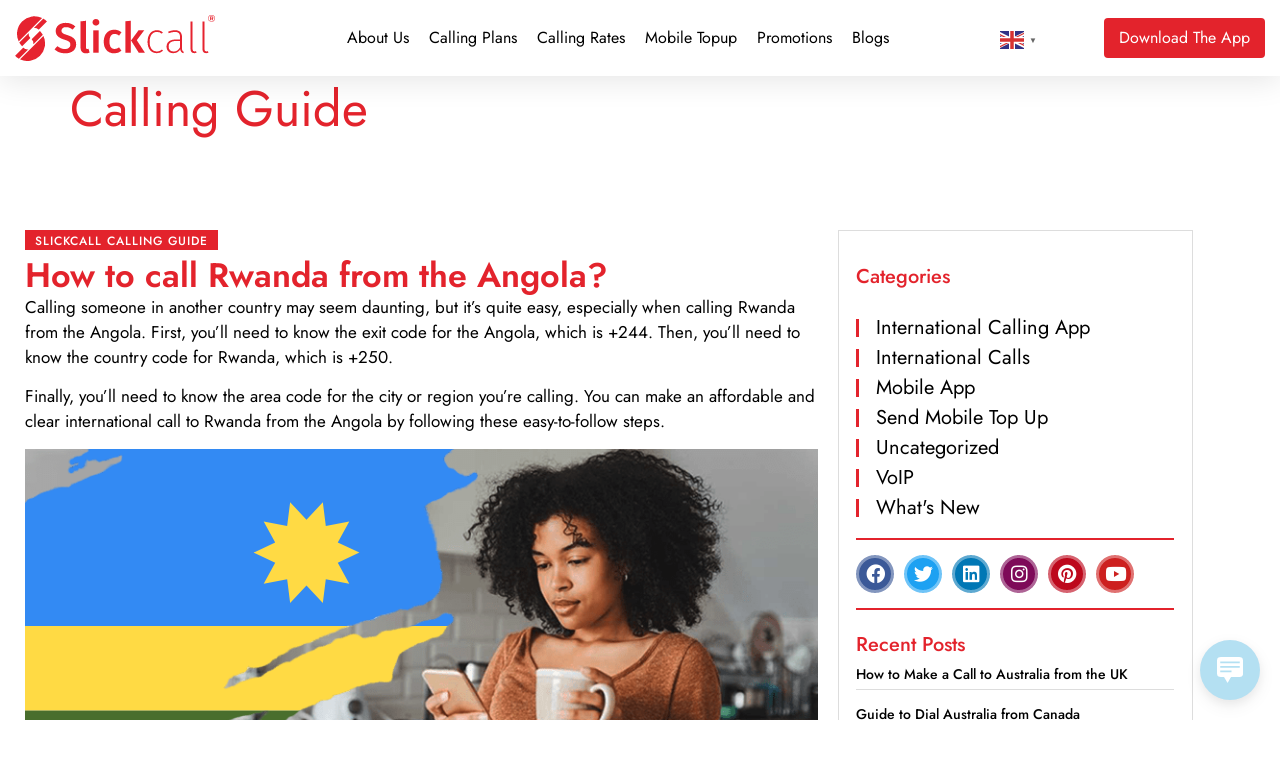

--- FILE ---
content_type: text/html; charset=UTF-8
request_url: https://slickcall.com/calling-guide/?how-to-call=Rwanda&from=Angola
body_size: 26497
content:
            <style>
                .calling-guide-img img {
                    content: "";
                    background: url(https://purecatamphetamine.github.io/country-flag-icons/3x2/RW.svg);
                    background-color: #000000;
                    background-size: 67%;
                    background-repeat: no-repeat;
                    background-position: left -60px top;
                }
                
                @media (max-width: 767px) {
                    .page-id-3595.wd-header-overlap .page-title p {
                        font-size: 0 !important;
                    }
                    
                    .page-id-3595.wd-header-overlap .page-title {
                        padding-top: 0 !important;
                        min-height: 62px !important;
                        background: #e3232c !important;
                    }
                    #intCalls {
                        margin-top: 0 !important;
                        margin-bottom: 0 !important;
                    }
                }
            </style>
            <!doctype html>
<html lang="en-US" prefix="og: https://ogp.me/ns#">
<head>
	<meta charset="UTF-8">
	<meta name="viewport" content="width=device-width, initial-scale=1">
	<link rel="profile" href="https://gmpg.org/xfn/11">
	
<!-- Search Engine Optimization by Rank Math - https://rankmath.com/ -->
<title>Steps for Calling Rwanda from Angola | Easiest Calling Guide</title>
<meta name="description" content="Discover the essential steps for calling the Rwanda from Angola with our comprehensive guide. Learn how to call Rwanda from Angola effortlessly."/>
<meta name="robots" content="follow, index, max-snippet:-1, max-video-preview:-1, max-image-preview:large"/>
<link rel="canonical" href="https://slickcall.com/calling-guide/?how-to-call=Rwanda&from=Angola" />
<meta property="og:locale" content="en_US" />
<meta property="og:type" content="article" />
<meta property="og:title" content="Steps for Calling Rwanda from Angola | Easiest Calling Guide" />
<meta property="og:description" content="Discover the essential steps for calling the Rwanda from Angola with our comprehensive guide. Learn how to call Rwanda from Angola effortlessly." />
<meta property="og:url" content="https://slickcall.com/calling-guide/?how-to-call=Rwanda&#038;from=Angola" />
<meta property="og:site_name" content="Slickcall | Cheap International Calls and Unlimited Calling" />
<meta property="article:publisher" content="https://www.facebook.com/slickcall" />
<meta property="og:updated_time" content="2024-01-26T07:25:43+00:00" />
<meta property="og:image" content="https://slickcall.com/wp-content/uploads/2022/12/calling-guide-image.webp" />
<meta property="og:image:secure_url" content="https://slickcall.com/wp-content/uploads/2022/12/calling-guide-image.webp" />
<meta property="og:image:width" content="825" />
<meta property="og:image:height" content="432" />
<meta property="og:image:alt" content="A girl in a brown outfit is making an international call using Slickcall" />
<meta property="og:image:type" content="image/webp" />
<meta property="article:published_time" content="2022-12-13T07:43:52+00:00" />
<meta property="article:modified_time" content="2024-01-26T07:25:43+00:00" />
<meta name="twitter:card" content="summary_large_image" />
<meta name="twitter:title" content="Steps for Calling Rwanda from Angola | Easiest Calling Guide" />
<meta name="twitter:description" content="Discover the essential steps for calling the Rwanda from Angola with our comprehensive guide. Learn how to call Rwanda from Angola effortlessly." />
<meta name="twitter:site" content="@https://twitter.com/slickcall" />
<meta name="twitter:creator" content="@https://twitter.com/slickcall" />
<meta name="twitter:image" content="https://slickcall.com/wp-content/uploads/2022/12/calling-guide-image.webp" />
<meta name="twitter:label1" content="Time to read" />
<meta name="twitter:data1" content="6 minutes" />
<script type="application/ld+json" class="rank-math-schema">{"@context":"https://schema.org","@graph":[{"@type":"Place","@id":"https://slickcall.com/#place","address":{"@type":"PostalAddress","streetAddress":"33 Wood Avenue South, Suite 600, Iselin, NJ, 08830 USA.","addressLocality":"Iselin","addressRegion":"NJ","postalCode":"08830","addressCountry":"USA"}},{"@type":["LocalBusiness","Organization"],"@id":"https://slickcall.com/#organization","name":"Slickcall","url":"https://slickcall.com","sameAs":["https://www.facebook.com/slickcall","https://twitter.com/https://twitter.com/slickcall"],"email":"info@slickcall.com","address":{"@type":"PostalAddress","streetAddress":"33 Wood Avenue South, Suite 600, Iselin, NJ, 08830 USA.","addressLocality":"Iselin","addressRegion":"NJ","postalCode":"08830","addressCountry":"USA"},"logo":{"@type":"ImageObject","@id":"https://slickcall.com/#logo","url":"https://slickcall.com/wp-content/uploads/2022/01/224140139_114458014252845_4890385568462198014_n-1.jpg","contentUrl":"https://slickcall.com/wp-content/uploads/2022/01/224140139_114458014252845_4890385568462198014_n-1.jpg","caption":"Slickcall | Cheap International Calls and Unlimited Calling","inLanguage":"en-US"},"priceRange":"$5,$10,$25,$50,$100","openingHours":["Monday,Tuesday,Wednesday,Thursday,Friday,Saturday 09:00-5:00"],"location":{"@id":"https://slickcall.com/#place"},"image":{"@id":"https://slickcall.com/#logo"},"telephone":"+1 (888) 3657381"},{"@type":"WebSite","@id":"https://slickcall.com/#website","url":"https://slickcall.com","name":"Slickcall | Cheap International Calls and Unlimited Calling","publisher":{"@id":"https://slickcall.com/#organization"},"inLanguage":"en-US"},{"@type":"ImageObject","@id":"https://slickcall.com/wp-content/uploads/2022/12/calling-guide-image.webp","url":"https://slickcall.com/wp-content/uploads/2022/12/calling-guide-image.webp","width":"200","height":"200","inLanguage":"en-US"},{"@type":"BreadcrumbList","@id":"https://slickcall.com/calling-guide/?how-to-call=Rwanda&amp;from=Angola#breadcrumb","itemListElement":[{"@type":"ListItem","position":"1","item":{"@id":"https://slickcall.com","name":"Home"}},{"@type":"ListItem","position":"2","item":{"@id":"https://slickcall.com/calling-guide/","name":"Calling Guide"}}]},{"@type":"WebPage","@id":"https://slickcall.com/calling-guide/?how-to-call=Rwanda&amp;from=Angola#webpage","url":"https://slickcall.com/calling-guide/?how-to-call=Rwanda&amp;from=Angola","name":"Steps for Calling Rwanda from Angola | Easiest Calling Guide","datePublished":"2022-12-13T07:43:52+00:00","dateModified":"2024-01-26T07:25:43+00:00","isPartOf":{"@id":"https://slickcall.com/#website"},"primaryImageOfPage":{"@id":"https://slickcall.com/wp-content/uploads/2022/12/calling-guide-image.webp"},"inLanguage":"en-US","breadcrumb":{"@id":"https://slickcall.com/calling-guide/?how-to-call=Rwanda&amp;from=Angola#breadcrumb"}},{"@type":"Person","@id":"https://slickcall.com/calling-guide/?how-to-call=Rwanda&amp;from=Angola#author","name":"Slickcall","image":{"@type":"ImageObject","@id":"https://secure.gravatar.com/avatar/e4b48fbbb143238b38b4940efc4d4986d0b08cd87f8511fe73edbe906c611eb3?s=96&amp;d=mm&amp;r=g","url":"https://secure.gravatar.com/avatar/e4b48fbbb143238b38b4940efc4d4986d0b08cd87f8511fe73edbe906c611eb3?s=96&amp;d=mm&amp;r=g","caption":"Slickcall","inLanguage":"en-US"},"sameAs":["https://slickcall.com"],"worksFor":{"@id":"https://slickcall.com/#organization"}},{"@type":"Article","headline":"Steps for Calling Rwanda from Angola | Easiest Calling Guide","keywords":"Calling Guide","datePublished":"2022-12-13T07:43:52+00:00","dateModified":"2024-01-26T07:25:43+00:00","author":{"@id":"https://slickcall.com/calling-guide/?how-to-call=Rwanda&amp;from=Angola#author","name":"Slickcall"},"publisher":{"@id":"https://slickcall.com/#organization"},"description":"Discover the essential steps for calling the Rwanda from Angola with our comprehensive guide. Learn how to call Rwanda from Angola effortlessly.","name":"Steps for Calling Rwanda from Angola | Easiest Calling Guide","@id":"https://slickcall.com/calling-guide/?how-to-call=Rwanda&amp;from=Angola#richSnippet","isPartOf":{"@id":"https://slickcall.com/calling-guide/?how-to-call=Rwanda&amp;from=Angola#webpage"},"image":{"@id":"https://slickcall.com/wp-content/uploads/2022/12/calling-guide-image.webp"},"inLanguage":"en-US","mainEntityOfPage":{"@id":"https://slickcall.com/calling-guide/?how-to-call=Rwanda&amp;from=Angola#webpage"}}]}</script>
<!-- /Rank Math WordPress SEO plugin -->

<link rel="alternate" type="application/rss+xml" title="Slickcall | Cheap International Calls and Unlimited Calling &raquo; Feed" href="https://slickcall.com/feed/" />
<link rel="alternate" type="application/rss+xml" title="Slickcall | Cheap International Calls and Unlimited Calling &raquo; Comments Feed" href="https://slickcall.com/comments/feed/" />
<link rel="alternate" title="oEmbed (JSON)" type="application/json+oembed" href="https://slickcall.com/wp-json/oembed/1.0/embed?url=https%3A%2F%2Fslickcall.com%2Fcalling-guide%2F" />
<link rel="alternate" title="oEmbed (XML)" type="text/xml+oembed" href="https://slickcall.com/wp-json/oembed/1.0/embed?url=https%3A%2F%2Fslickcall.com%2Fcalling-guide%2F&#038;format=xml" />
		<!-- This site uses the Google Analytics by MonsterInsights plugin v9.11.1 - Using Analytics tracking - https://www.monsterinsights.com/ -->
							<script src="//www.googletagmanager.com/gtag/js?id=G-4FWCJJDRZS"  data-cfasync="false" data-wpfc-render="false" async></script>
			<script data-cfasync="false" data-wpfc-render="false">
				var mi_version = '9.11.1';
				var mi_track_user = true;
				var mi_no_track_reason = '';
								var MonsterInsightsDefaultLocations = {"page_location":"https:\/\/slickcall.com\/calling-guide\/?how-to-call=Rwanda&from=Angola"};
								if ( typeof MonsterInsightsPrivacyGuardFilter === 'function' ) {
					var MonsterInsightsLocations = (typeof MonsterInsightsExcludeQuery === 'object') ? MonsterInsightsPrivacyGuardFilter( MonsterInsightsExcludeQuery ) : MonsterInsightsPrivacyGuardFilter( MonsterInsightsDefaultLocations );
				} else {
					var MonsterInsightsLocations = (typeof MonsterInsightsExcludeQuery === 'object') ? MonsterInsightsExcludeQuery : MonsterInsightsDefaultLocations;
				}

								var disableStrs = [
										'ga-disable-G-4FWCJJDRZS',
									];

				/* Function to detect opted out users */
				function __gtagTrackerIsOptedOut() {
					for (var index = 0; index < disableStrs.length; index++) {
						if (document.cookie.indexOf(disableStrs[index] + '=true') > -1) {
							return true;
						}
					}

					return false;
				}

				/* Disable tracking if the opt-out cookie exists. */
				if (__gtagTrackerIsOptedOut()) {
					for (var index = 0; index < disableStrs.length; index++) {
						window[disableStrs[index]] = true;
					}
				}

				/* Opt-out function */
				function __gtagTrackerOptout() {
					for (var index = 0; index < disableStrs.length; index++) {
						document.cookie = disableStrs[index] + '=true; expires=Thu, 31 Dec 2099 23:59:59 UTC; path=/';
						window[disableStrs[index]] = true;
					}
				}

				if ('undefined' === typeof gaOptout) {
					function gaOptout() {
						__gtagTrackerOptout();
					}
				}
								window.dataLayer = window.dataLayer || [];

				window.MonsterInsightsDualTracker = {
					helpers: {},
					trackers: {},
				};
				if (mi_track_user) {
					function __gtagDataLayer() {
						dataLayer.push(arguments);
					}

					function __gtagTracker(type, name, parameters) {
						if (!parameters) {
							parameters = {};
						}

						if (parameters.send_to) {
							__gtagDataLayer.apply(null, arguments);
							return;
						}

						if (type === 'event') {
														parameters.send_to = monsterinsights_frontend.v4_id;
							var hookName = name;
							if (typeof parameters['event_category'] !== 'undefined') {
								hookName = parameters['event_category'] + ':' + name;
							}

							if (typeof MonsterInsightsDualTracker.trackers[hookName] !== 'undefined') {
								MonsterInsightsDualTracker.trackers[hookName](parameters);
							} else {
								__gtagDataLayer('event', name, parameters);
							}
							
						} else {
							__gtagDataLayer.apply(null, arguments);
						}
					}

					__gtagTracker('js', new Date());
					__gtagTracker('set', {
						'developer_id.dZGIzZG': true,
											});
					if ( MonsterInsightsLocations.page_location ) {
						__gtagTracker('set', MonsterInsightsLocations);
					}
										__gtagTracker('config', 'G-4FWCJJDRZS', {"forceSSL":"true","link_attribution":"true"} );
										window.gtag = __gtagTracker;										(function () {
						/* https://developers.google.com/analytics/devguides/collection/analyticsjs/ */
						/* ga and __gaTracker compatibility shim. */
						var noopfn = function () {
							return null;
						};
						var newtracker = function () {
							return new Tracker();
						};
						var Tracker = function () {
							return null;
						};
						var p = Tracker.prototype;
						p.get = noopfn;
						p.set = noopfn;
						p.send = function () {
							var args = Array.prototype.slice.call(arguments);
							args.unshift('send');
							__gaTracker.apply(null, args);
						};
						var __gaTracker = function () {
							var len = arguments.length;
							if (len === 0) {
								return;
							}
							var f = arguments[len - 1];
							if (typeof f !== 'object' || f === null || typeof f.hitCallback !== 'function') {
								if ('send' === arguments[0]) {
									var hitConverted, hitObject = false, action;
									if ('event' === arguments[1]) {
										if ('undefined' !== typeof arguments[3]) {
											hitObject = {
												'eventAction': arguments[3],
												'eventCategory': arguments[2],
												'eventLabel': arguments[4],
												'value': arguments[5] ? arguments[5] : 1,
											}
										}
									}
									if ('pageview' === arguments[1]) {
										if ('undefined' !== typeof arguments[2]) {
											hitObject = {
												'eventAction': 'page_view',
												'page_path': arguments[2],
											}
										}
									}
									if (typeof arguments[2] === 'object') {
										hitObject = arguments[2];
									}
									if (typeof arguments[5] === 'object') {
										Object.assign(hitObject, arguments[5]);
									}
									if ('undefined' !== typeof arguments[1].hitType) {
										hitObject = arguments[1];
										if ('pageview' === hitObject.hitType) {
											hitObject.eventAction = 'page_view';
										}
									}
									if (hitObject) {
										action = 'timing' === arguments[1].hitType ? 'timing_complete' : hitObject.eventAction;
										hitConverted = mapArgs(hitObject);
										__gtagTracker('event', action, hitConverted);
									}
								}
								return;
							}

							function mapArgs(args) {
								var arg, hit = {};
								var gaMap = {
									'eventCategory': 'event_category',
									'eventAction': 'event_action',
									'eventLabel': 'event_label',
									'eventValue': 'event_value',
									'nonInteraction': 'non_interaction',
									'timingCategory': 'event_category',
									'timingVar': 'name',
									'timingValue': 'value',
									'timingLabel': 'event_label',
									'page': 'page_path',
									'location': 'page_location',
									'title': 'page_title',
									'referrer' : 'page_referrer',
								};
								for (arg in args) {
																		if (!(!args.hasOwnProperty(arg) || !gaMap.hasOwnProperty(arg))) {
										hit[gaMap[arg]] = args[arg];
									} else {
										hit[arg] = args[arg];
									}
								}
								return hit;
							}

							try {
								f.hitCallback();
							} catch (ex) {
							}
						};
						__gaTracker.create = newtracker;
						__gaTracker.getByName = newtracker;
						__gaTracker.getAll = function () {
							return [];
						};
						__gaTracker.remove = noopfn;
						__gaTracker.loaded = true;
						window['__gaTracker'] = __gaTracker;
					})();
									} else {
										console.log("");
					(function () {
						function __gtagTracker() {
							return null;
						}

						window['__gtagTracker'] = __gtagTracker;
						window['gtag'] = __gtagTracker;
					})();
									}
			</script>
							<!-- / Google Analytics by MonsterInsights -->
		<style id='wp-img-auto-sizes-contain-inline-css'>
img:is([sizes=auto i],[sizes^="auto," i]){contain-intrinsic-size:3000px 1500px}
/*# sourceURL=wp-img-auto-sizes-contain-inline-css */
</style>
<style id='wp-emoji-styles-inline-css'>

	img.wp-smiley, img.emoji {
		display: inline !important;
		border: none !important;
		box-shadow: none !important;
		height: 1em !important;
		width: 1em !important;
		margin: 0 0.07em !important;
		vertical-align: -0.1em !important;
		background: none !important;
		padding: 0 !important;
	}
/*# sourceURL=wp-emoji-styles-inline-css */
</style>
<link rel='stylesheet' id='wp-live-chat-support-css' href='https://slickcall.com/wp-content/plugins/wp-live-chat-support/public/css/wplc-plugin-public.css' media='all' />
<link rel='stylesheet' id='hello-elementor-css' href='https://slickcall.com/wp-content/themes/hello-elementor/assets/css/reset.css' media='all' />
<link rel='stylesheet' id='hello-elementor-theme-style-css' href='https://slickcall.com/wp-content/themes/hello-elementor/assets/css/theme.css' media='all' />
<link rel='stylesheet' id='hello-elementor-header-footer-css' href='https://slickcall.com/wp-content/themes/hello-elementor/assets/css/header-footer.css' media='all' />
<link rel='stylesheet' id='elementor-frontend-css' href='https://slickcall.com/wp-content/plugins/elementor/assets/css/frontend.min.css' media='all' />
<link rel='stylesheet' id='widget-image-css' href='https://slickcall.com/wp-content/plugins/elementor/assets/css/widget-image.min.css' media='all' />
<link rel='stylesheet' id='widget-nav-menu-css' href='https://slickcall.com/wp-content/plugins/elementor-pro/assets/css/widget-nav-menu.min.css' media='all' />
<link rel='stylesheet' id='e-sticky-css' href='https://slickcall.com/wp-content/plugins/elementor-pro/assets/css/modules/sticky.min.css' media='all' />
<link rel='stylesheet' id='widget-icon-list-css' href='https://slickcall.com/wp-content/plugins/elementor/assets/css/widget-icon-list.min.css' media='all' />
<link rel='stylesheet' id='widget-heading-css' href='https://slickcall.com/wp-content/plugins/elementor/assets/css/widget-heading.min.css' media='all' />
<link rel='stylesheet' id='widget-form-css' href='https://slickcall.com/wp-content/plugins/elementor-pro/assets/css/widget-form.min.css' media='all' />
<link rel='stylesheet' id='widget-social-icons-css' href='https://slickcall.com/wp-content/plugins/elementor/assets/css/widget-social-icons.min.css' media='all' />
<link rel='stylesheet' id='e-apple-webkit-css' href='https://slickcall.com/wp-content/plugins/elementor/assets/css/conditionals/apple-webkit.min.css' media='all' />
<link rel='stylesheet' id='elementor-icons-css' href='https://slickcall.com/wp-content/plugins/elementor/assets/lib/eicons/css/elementor-icons.min.css' media='all' />
<link rel='stylesheet' id='elementor-post-5077-css' href='https://slickcall.com/wp-content/uploads/elementor/css/post-5077.css' media='all' />
<link rel='stylesheet' id='elementor-post-3595-css' href='https://slickcall.com/wp-content/uploads/elementor/css/post-3595.css' media='all' />
<link rel='stylesheet' id='elementor-post-6106-css' href='https://slickcall.com/wp-content/uploads/elementor/css/post-6106.css' media='all' />
<link rel='stylesheet' id='elementor-post-5706-css' href='https://slickcall.com/wp-content/uploads/elementor/css/post-5706.css' media='all' />
<link rel='stylesheet' id='chld_thm_cfg_child-css' href='https://slickcall.com/wp-content/themes/slickcall-child/style.css' media='all' />
<link rel='stylesheet' id='elementor-gf-local-jost-css' href='https://slickcall.com/wp-content/uploads/elementor/google-fonts/css/jost.css' media='all' />
<link rel='stylesheet' id='elementor-gf-local-montserrat-css' href='https://slickcall.com/wp-content/uploads/elementor/google-fonts/css/montserrat.css' media='all' />
<link rel='stylesheet' id='elementor-icons-shared-0-css' href='https://slickcall.com/wp-content/plugins/elementor/assets/lib/font-awesome/css/fontawesome.min.css' media='all' />
<link rel='stylesheet' id='elementor-icons-fa-solid-css' href='https://slickcall.com/wp-content/plugins/elementor/assets/lib/font-awesome/css/solid.min.css' media='all' />
<link rel='stylesheet' id='elementor-icons-fa-brands-css' href='https://slickcall.com/wp-content/plugins/elementor/assets/lib/font-awesome/css/brands.min.css' media='all' />
<script src="https://slickcall.com/wp-content/plugins/google-analytics-for-wordpress/assets/js/frontend-gtag.min.js" id="monsterinsights-frontend-script-js" async data-wp-strategy="async"></script>
<script data-cfasync="false" data-wpfc-render="false" id='monsterinsights-frontend-script-js-extra'>var monsterinsights_frontend = {"js_events_tracking":"true","download_extensions":"doc,pdf,ppt,zip,xls,docx,pptx,xlsx","inbound_paths":"[{\"path\":\"\\\/go\\\/\",\"label\":\"affiliate\"},{\"path\":\"\\\/recommend\\\/\",\"label\":\"affiliate\"}]","home_url":"https:\/\/slickcall.com","hash_tracking":"false","v4_id":"G-4FWCJJDRZS"};</script>
<script src="https://slickcall.com/wp-includes/js/jquery/jquery.min.js" id="jquery-core-js"></script>
<script src="https://slickcall.com/wp-includes/js/jquery/jquery-migrate.min.js" id="jquery-migrate-js"></script>
<link rel="https://api.w.org/" href="https://slickcall.com/wp-json/" /><link rel="alternate" title="JSON" type="application/json" href="https://slickcall.com/wp-json/wp/v2/pages/3595" /><link rel="EditURI" type="application/rsd+xml" title="RSD" href="https://slickcall.com/xmlrpc.php?rsd" />

<link rel='shortlink' href='https://slickcall.com/?p=3595' />
<script>
  const params = new URLSearchParams(window.location.search);
  if (
    params.get("how-to-call") === "Canada" &&
    params.get("from") === "Brazil"
  ) {
    window.location.href = "https://slick.net/blogs/how-to-call-canada-from-brazil/";
  }
</script>    <!-- Yandex.Metrika counter -->
    <script type="text/javascript" >
       (function(m,e,t,r,i,k,a){m[i]=m[i]||function(){(m[i].a=m[i].a||[]).push(arguments)};
       m[i].l=1*new Date();
       for (var j = 0; j < document.scripts.length; j++) {if (document.scripts[j].src === r) { return; }}
       k=e.createElement(t),a=e.getElementsByTagName(t)[0],k.async=1,k.src=r,a.parentNode.insertBefore(k,a)})
       (window, document, "script", "https://mc.yandex.ru/metrika/tag.js", "ym");
    
       ym(96942374, "init", {
            clickmap:true,
            trackLinks:true,
            accurateTrackBounce:true,
            webvisor:true
       });
    </script>
    <!--<noscript><div><img src="https://mc.yandex.ru/watch/96942374" style="position:absolute; left:-9999px;" alt="" /></div></noscript>-->
    <!-- /Yandex.Metrika counter -->
    
    <meta name="facebook-domain-verification" content="o7ymqq6xs1jnyywn3twi3ag6umurev" />
    <meta name="google-site-verification" content="iLgaWCrR-pJywva4UfbNDlwCc8PWZokOPw_ym0WKp4Y" />
<meta name="msvalidate.01" content="44E4FF0C4F69E7D19D41367C3F1F5ADC" /><meta name="generator" content="Elementor 3.34.4; features: additional_custom_breakpoints; settings: css_print_method-external, google_font-enabled, font_display-swap">
			<style>
				.e-con.e-parent:nth-of-type(n+4):not(.e-lazyloaded):not(.e-no-lazyload),
				.e-con.e-parent:nth-of-type(n+4):not(.e-lazyloaded):not(.e-no-lazyload) * {
					background-image: none !important;
				}
				@media screen and (max-height: 1024px) {
					.e-con.e-parent:nth-of-type(n+3):not(.e-lazyloaded):not(.e-no-lazyload),
					.e-con.e-parent:nth-of-type(n+3):not(.e-lazyloaded):not(.e-no-lazyload) * {
						background-image: none !important;
					}
				}
				@media screen and (max-height: 640px) {
					.e-con.e-parent:nth-of-type(n+2):not(.e-lazyloaded):not(.e-no-lazyload),
					.e-con.e-parent:nth-of-type(n+2):not(.e-lazyloaded):not(.e-no-lazyload) * {
						background-image: none !important;
					}
				}
			</style>
			<link rel="icon" href="https://slickcall.com/wp-content/uploads/2022/11/elementor/thumbs/faicon.svg" sizes="32x32" />
<link rel="icon" href="https://slickcall.com/wp-content/uploads/2022/11/faicon.svg" sizes="192x192" />
<link rel="apple-touch-icon" href="https://slickcall.com/wp-content/uploads/2022/11/faicon.svg" />
<meta name="msapplication-TileImage" content="https://slickcall.com/wp-content/uploads/2022/11/faicon.svg" />
</head>
<body class="wp-singular page-template-default page page-id-3595 wp-embed-responsive wp-theme-hello-elementor wp-child-theme-slickcall-child hello-elementor-default elementor-default elementor-kit-5077 elementor-page elementor-page-3595">


<a class="skip-link screen-reader-text" href="#content">Skip to content</a>

		<header data-elementor-type="header" data-elementor-id="6106" class="elementor elementor-6106 elementor-location-header" data-elementor-post-type="elementor_library">
			<div class="elementor-element elementor-element-1d73791 e-con-full elementor-hidden-tablet elementor-hidden-mobile e-flex e-con e-parent" data-id="1d73791" data-element_type="container" data-settings="{&quot;sticky&quot;:&quot;top&quot;,&quot;sticky_on&quot;:[&quot;desktop&quot;,&quot;tablet&quot;,&quot;mobile&quot;],&quot;sticky_offset&quot;:0,&quot;sticky_effects_offset&quot;:0,&quot;sticky_anchor_link_offset&quot;:0}">
		<div class="elementor-element elementor-element-857a7e0 e-flex e-con-boxed e-con e-child" data-id="857a7e0" data-element_type="container" data-settings="{&quot;background_background&quot;:&quot;classic&quot;}">
					<div class="e-con-inner">
				<div class="elementor-element elementor-element-f4610ed site_logo elementor-widget elementor-widget-image" data-id="f4610ed" data-element_type="widget" data-widget_type="image.default">
				<div class="elementor-widget-container">
																<a href="https://slickcall.com">
							<img fetchpriority="high" width="1015" height="233" src="https://slickcall.com/wp-content/uploads/2022/11/slick-red.svg" class="attachment-full size-full wp-image-3309" alt="The stylish red logo of Slickcall, a cheap international calling app" />								</a>
															</div>
				</div>
				<div class="elementor-element elementor-element-7a51901 elementor-nav-menu__align-start elementor-nav-menu--stretch elementor-nav-menu__text-align-center elementor-nav-menu--dropdown-tablet elementor-nav-menu--toggle elementor-nav-menu--burger elementor-widget elementor-widget-nav-menu" data-id="7a51901" data-element_type="widget" data-settings="{&quot;full_width&quot;:&quot;stretch&quot;,&quot;layout&quot;:&quot;horizontal&quot;,&quot;submenu_icon&quot;:{&quot;value&quot;:&quot;&lt;i class=\&quot;fas fa-caret-down\&quot; aria-hidden=\&quot;true\&quot;&gt;&lt;\/i&gt;&quot;,&quot;library&quot;:&quot;fa-solid&quot;},&quot;toggle&quot;:&quot;burger&quot;}" data-widget_type="nav-menu.default">
				<div class="elementor-widget-container">
								<nav aria-label="Menu" class="elementor-nav-menu--main elementor-nav-menu__container elementor-nav-menu--layout-horizontal e--pointer-underline e--animation-fade">
				<ul id="menu-1-7a51901" class="elementor-nav-menu"><li class="menu-item menu-item-type-post_type menu-item-object-page menu-item-256"><a href="https://slickcall.com/about-us/" class="elementor-item">About Us</a></li>
<li class="menu-item menu-item-type-post_type menu-item-object-page menu-item-7697"><a href="https://slickcall.com/search-international-calling-plans/" class="elementor-item">Calling Plans</a></li>
<li class="menu-item menu-item-type-post_type menu-item-object-page menu-item-3897"><a href="https://slickcall.com/international-calling-rates/" class="elementor-item">Calling Rates</a></li>
<li class="menu-item menu-item-type-post_type menu-item-object-page menu-item-3925"><a href="https://slickcall.com/slickcall-mobile-topup/" class="elementor-item">Mobile Topup</a></li>
<li class="menu-item menu-item-type-post_type menu-item-object-page menu-item-9228"><a href="https://slickcall.com/promotions/" class="elementor-item">Promotions</a></li>
<li class="menu-item menu-item-type-post_type menu-item-object-page menu-item-277"><a href="https://slickcall.com/blogs/" class="elementor-item">Blogs</a></li>
<li class="download-link menu-item menu-item-type-post_type menu-item-object-page menu-item-7219"><a href="https://slickcall.com/download/" class="elementor-item">Download</a></li>
</ul>			</nav>
					<div class="elementor-menu-toggle" role="button" tabindex="0" aria-label="Menu Toggle" aria-expanded="false">
			<i aria-hidden="true" role="presentation" class="elementor-menu-toggle__icon--open eicon-menu-bar"></i><i aria-hidden="true" role="presentation" class="elementor-menu-toggle__icon--close eicon-close"></i>		</div>
					<nav class="elementor-nav-menu--dropdown elementor-nav-menu__container" aria-hidden="true">
				<ul id="menu-2-7a51901" class="elementor-nav-menu"><li class="menu-item menu-item-type-post_type menu-item-object-page menu-item-256"><a href="https://slickcall.com/about-us/" class="elementor-item" tabindex="-1">About Us</a></li>
<li class="menu-item menu-item-type-post_type menu-item-object-page menu-item-7697"><a href="https://slickcall.com/search-international-calling-plans/" class="elementor-item" tabindex="-1">Calling Plans</a></li>
<li class="menu-item menu-item-type-post_type menu-item-object-page menu-item-3897"><a href="https://slickcall.com/international-calling-rates/" class="elementor-item" tabindex="-1">Calling Rates</a></li>
<li class="menu-item menu-item-type-post_type menu-item-object-page menu-item-3925"><a href="https://slickcall.com/slickcall-mobile-topup/" class="elementor-item" tabindex="-1">Mobile Topup</a></li>
<li class="menu-item menu-item-type-post_type menu-item-object-page menu-item-9228"><a href="https://slickcall.com/promotions/" class="elementor-item" tabindex="-1">Promotions</a></li>
<li class="menu-item menu-item-type-post_type menu-item-object-page menu-item-277"><a href="https://slickcall.com/blogs/" class="elementor-item" tabindex="-1">Blogs</a></li>
<li class="download-link menu-item menu-item-type-post_type menu-item-object-page menu-item-7219"><a href="https://slickcall.com/download/" class="elementor-item" tabindex="-1">Download</a></li>
</ul>			</nav>
						</div>
				</div>
				<div class="elementor-element elementor-element-4385c91 elementor-widget__width-auto elementor-widget elementor-widget-text-editor" data-id="4385c91" data-element_type="widget" data-widget_type="text-editor.default">
				<div class="elementor-widget-container">
									<div class="gtranslate_wrapper" id="gt-wrapper-16579710"></div>								</div>
				</div>
				<div class="elementor-element elementor-element-b736047 elementor-align-right elementor-hidden-phone elementor-widget__width-auto elementor-widget elementor-widget-button" data-id="b736047" data-element_type="widget" data-widget_type="button.default">
				<div class="elementor-widget-container">
									<div class="elementor-button-wrapper">
					<a class="elementor-button elementor-button-link elementor-size-sm" href="https://app.adjust.com/1e5csrsd?&#038;campaign=app_download_header-footer&#038;adgroup=cta_footer&#038;creative=home_page">
						<span class="elementor-button-content-wrapper">
						<span class="elementor-button-icon">
							</span>
									<span class="elementor-button-text">Download The App</span>
					</span>
					</a>
				</div>
								</div>
				</div>
					</div>
				</div>
				</div>
		<header class="elementor-element elementor-element-f4887b9 elementor-hidden-desktop e-flex e-con-boxed e-con e-parent" data-id="f4887b9" data-element_type="container" data-settings="{&quot;background_background&quot;:&quot;classic&quot;,&quot;sticky&quot;:&quot;top&quot;,&quot;sticky_on&quot;:[&quot;desktop&quot;,&quot;tablet&quot;,&quot;mobile&quot;],&quot;sticky_offset&quot;:0,&quot;sticky_effects_offset&quot;:0,&quot;sticky_anchor_link_offset&quot;:0}">
					<div class="e-con-inner">
		<div class="elementor-element elementor-element-30accaa e-con-full e-flex e-con e-child" data-id="30accaa" data-element_type="container">
				<div class="elementor-element elementor-element-f63ca8e elementor-nav-menu--stretch elementor-nav-menu__align-justify elementor-nav-menu--dropdown-tablet elementor-nav-menu__text-align-aside elementor-nav-menu--toggle elementor-nav-menu--burger elementor-widget elementor-widget-nav-menu" data-id="f63ca8e" data-element_type="widget" data-settings="{&quot;full_width&quot;:&quot;stretch&quot;,&quot;layout&quot;:&quot;vertical&quot;,&quot;submenu_icon&quot;:{&quot;value&quot;:&quot;&lt;i class=\&quot;fas fa-caret-down\&quot; aria-hidden=\&quot;true\&quot;&gt;&lt;\/i&gt;&quot;,&quot;library&quot;:&quot;fa-solid&quot;},&quot;toggle&quot;:&quot;burger&quot;}" data-widget_type="nav-menu.default">
				<div class="elementor-widget-container">
								<nav aria-label="Menu" class="elementor-nav-menu--main elementor-nav-menu__container elementor-nav-menu--layout-vertical e--pointer-underline e--animation-fade">
				<ul id="menu-1-f63ca8e" class="elementor-nav-menu sm-vertical"><li class="menu-item menu-item-type-post_type menu-item-object-page menu-item-256"><a href="https://slickcall.com/about-us/" class="elementor-item">About Us</a></li>
<li class="menu-item menu-item-type-post_type menu-item-object-page menu-item-7697"><a href="https://slickcall.com/search-international-calling-plans/" class="elementor-item">Calling Plans</a></li>
<li class="menu-item menu-item-type-post_type menu-item-object-page menu-item-3897"><a href="https://slickcall.com/international-calling-rates/" class="elementor-item">Calling Rates</a></li>
<li class="menu-item menu-item-type-post_type menu-item-object-page menu-item-3925"><a href="https://slickcall.com/slickcall-mobile-topup/" class="elementor-item">Mobile Topup</a></li>
<li class="menu-item menu-item-type-post_type menu-item-object-page menu-item-9228"><a href="https://slickcall.com/promotions/" class="elementor-item">Promotions</a></li>
<li class="menu-item menu-item-type-post_type menu-item-object-page menu-item-277"><a href="https://slickcall.com/blogs/" class="elementor-item">Blogs</a></li>
<li class="download-link menu-item menu-item-type-post_type menu-item-object-page menu-item-7219"><a href="https://slickcall.com/download/" class="elementor-item">Download</a></li>
</ul>			</nav>
					<div class="elementor-menu-toggle" role="button" tabindex="0" aria-label="Menu Toggle" aria-expanded="false">
			<i aria-hidden="true" role="presentation" class="elementor-menu-toggle__icon--open eicon-menu-bar"></i><i aria-hidden="true" role="presentation" class="elementor-menu-toggle__icon--close eicon-close"></i>		</div>
					<nav class="elementor-nav-menu--dropdown elementor-nav-menu__container" aria-hidden="true">
				<ul id="menu-2-f63ca8e" class="elementor-nav-menu sm-vertical"><li class="menu-item menu-item-type-post_type menu-item-object-page menu-item-256"><a href="https://slickcall.com/about-us/" class="elementor-item" tabindex="-1">About Us</a></li>
<li class="menu-item menu-item-type-post_type menu-item-object-page menu-item-7697"><a href="https://slickcall.com/search-international-calling-plans/" class="elementor-item" tabindex="-1">Calling Plans</a></li>
<li class="menu-item menu-item-type-post_type menu-item-object-page menu-item-3897"><a href="https://slickcall.com/international-calling-rates/" class="elementor-item" tabindex="-1">Calling Rates</a></li>
<li class="menu-item menu-item-type-post_type menu-item-object-page menu-item-3925"><a href="https://slickcall.com/slickcall-mobile-topup/" class="elementor-item" tabindex="-1">Mobile Topup</a></li>
<li class="menu-item menu-item-type-post_type menu-item-object-page menu-item-9228"><a href="https://slickcall.com/promotions/" class="elementor-item" tabindex="-1">Promotions</a></li>
<li class="menu-item menu-item-type-post_type menu-item-object-page menu-item-277"><a href="https://slickcall.com/blogs/" class="elementor-item" tabindex="-1">Blogs</a></li>
<li class="download-link menu-item menu-item-type-post_type menu-item-object-page menu-item-7219"><a href="https://slickcall.com/download/" class="elementor-item" tabindex="-1">Download</a></li>
</ul>			</nav>
						</div>
				</div>
				</div>
		<div class="elementor-element elementor-element-133d03d e-con-full e-flex e-con e-child" data-id="133d03d" data-element_type="container">
				<div class="elementor-element elementor-element-2a286b9 site_logo elementor-widget elementor-widget-image" data-id="2a286b9" data-element_type="widget" data-widget_type="image.default">
				<div class="elementor-widget-container">
																<a href="https://slickcall.com">
							<img fetchpriority="high" width="1015" height="233" src="https://slickcall.com/wp-content/uploads/2022/11/slick-red.svg" class="attachment-full size-full wp-image-3309" alt="The stylish red logo of Slickcall, a cheap international calling app" />								</a>
															</div>
				</div>
				</div>
		<div class="elementor-element elementor-element-d074f1d e-con-full e-flex e-con e-child" data-id="d074f1d" data-element_type="container">
				<div class="elementor-element elementor-element-b021c89 elementor-widget elementor-widget-text-editor" data-id="b021c89" data-element_type="widget" data-widget_type="text-editor.default">
				<div class="elementor-widget-container">
									<div class="gtranslate_wrapper" id="gt-wrapper-51075821"></div>								</div>
				</div>
				</div>
					</div>
				</header>
				</header>
		
<main id="content" class="site-main post-3595 page type-page status-publish hentry">

			<div class="page-header">
			<h1 class="entry-title">Calling Guide</h1>		</div>
	
	<div class="page-content">
				<div data-elementor-type="wp-page" data-elementor-id="3595" class="elementor elementor-3595" data-elementor-post-type="page">
				<div class="elementor-element elementor-element-d69cc52 e-flex e-con-boxed e-con e-parent" data-id="d69cc52" data-element_type="container">
					<div class="e-con-inner">
		<div class="elementor-element elementor-element-9d54143 e-con-full e-flex e-con e-child" data-id="9d54143" data-element_type="container">
				<div class="elementor-element elementor-element-c4a5171 elementor-widget elementor-widget-heading" data-id="c4a5171" data-element_type="widget" data-widget_type="heading.default">
				<div class="elementor-widget-container">
					<p class="elementor-heading-title elementor-size-default">SLICKCALL CALLING GUIDE</p>				</div>
				</div>
				<div class="elementor-element elementor-element-0aaa48a elementor-widget elementor-widget-text-editor" data-id="0aaa48a" data-element_type="widget" data-widget_type="text-editor.default">
				<div class="elementor-widget-container">
									<h1 style="font-size:34px;line-height:36px;font-weight:600">How to call Rwanda from the Angola?</h1>								</div>
				</div>
				<div class="elementor-element elementor-element-1f133d6 elementor-widget elementor-widget-text-editor" data-id="1f133d6" data-element_type="widget" data-widget_type="text-editor.default">
				<div class="elementor-widget-container">
									<p><span style="font-weight: 400;">Calling someone in another country may seem daunting, but it&#8217;s quite easy, especially when calling Rwanda </span><span style="font-weight: 400;">from the</span> Angola<span style="font-weight: 400;">. First, you&#8217;ll need to know the exit code for the Angola</span><span style="font-weight: 400;">, which is </span>+244<span style="font-weight: 400;">. Then, you&#8217;ll need to know the country code for Rwanda</span><span style="font-weight: 400;">, which is </span>+250<span style="font-weight: 400;">.</span></p><p><span style="font-weight: 400;">Finally, you&#8217;ll need to know the area code for the city or region you&#8217;re </span><span style="font-weight: 400;">calling</span><span style="font-weight: 400;">. You can make an affordable and clear international call to Rwanda </span><span style="font-weight: 400;">from the</span> Angola <span style="font-weight: 400;">by following these easy-to-follow steps.</span></p>								</div>
				</div>
				<div class="elementor-element elementor-element-f533da7 calling-guide-img elementor-widget elementor-widget-image" data-id="f533da7" data-element_type="widget" data-widget_type="image.default">
				<div class="elementor-widget-container">
															<img decoding="async" width="825" height="432" src="https://slickcall.com/wp-content/uploads/2022/12/calling-guide-image.webp" class="attachment-full size-full wp-image-3655" alt="A girl in a brown outfit is making an international call using Slickcall" srcset="https://slickcall.com/wp-content/uploads/2022/12/calling-guide-image.webp 825w, https://slickcall.com/wp-content/uploads/2022/12/calling-guide-image-300x157.webp 300w, https://slickcall.com/wp-content/uploads/2022/12/calling-guide-image-768x402.webp 768w, https://slickcall.com/wp-content/uploads/2022/12/calling-guide-image-150x79.webp 150w" sizes="(max-width: 825px) 100vw, 825px" title="Calling Guide 1">															</div>
				</div>
				<div class="elementor-element elementor-element-53637f0 elementor-widget elementor-widget-heading" data-id="53637f0" data-element_type="widget" data-widget_type="heading.default">
				<div class="elementor-widget-container">
					<h2 class="elementor-heading-title elementor-size-default">Normal method for calling Rwanda from Angola :</h2>				</div>
				</div>
				<div class="elementor-element elementor-element-75ef3cd elementor-widget elementor-widget-heading" data-id="75ef3cd" data-element_type="widget" data-widget_type="heading.default">
				<div class="elementor-widget-container">
					<h3 class="elementor-heading-title elementor-size-default">Step 1: Enter the Exit code of  Angola </h3>				</div>
				</div>
				<div class="elementor-element elementor-element-23eb5bb elementor-widget elementor-widget-text-editor" data-id="23eb5bb" data-element_type="widget" data-widget_type="text-editor.default">
				<div class="elementor-widget-container">
									<p><span style="font-weight: 400;">To make an international call from the Angola</span><span style="font-weight: 400;">, you must first dial the exit code. This code allows your call to connect to the international network. +244</span><span style="font-weight: 400;"> is the exit code you need to dial to call outside of the Angola</span><span style="font-weight: 400;">. Be sure to dial this code before continuing to the next steps.</span></p>								</div>
				</div>
				<div class="elementor-element elementor-element-cb34fe5 elementor-widget elementor-widget-heading" data-id="cb34fe5" data-element_type="widget" data-widget_type="heading.default">
				<div class="elementor-widget-container">
					<h3 class="elementor-heading-title elementor-size-default">Step 2: Dial the Country code of Rwanda</h3>				</div>
				</div>
				<div class="elementor-element elementor-element-fdd6e5c elementor-widget elementor-widget-text-editor" data-id="fdd6e5c" data-element_type="widget" data-widget_type="text-editor.default">
				<div class="elementor-widget-container">
									<p><span style="font-weight: 400;">After dialing the exit code, you must next dial the country code. Each country has its unique code. To call Rwanda </span><span style="font-weight: 400;">from the Angola</span><span style="font-weight: 400;">, you will need to dial +250</span><span style="font-weight: 400;"> which is the country code of Rwanda.</span><span style="font-weight: 400;"> This code is like the address for your call, ensuring that it goes to the correct location in the world. This is an important step in ensuring that your international call goes smoothly and reaches its destination quickly.</span></p>								</div>
				</div>
				<div class="elementor-element elementor-element-64ac643 elementor-widget elementor-widget-heading" data-id="64ac643" data-element_type="widget" data-widget_type="heading.default">
				<div class="elementor-widget-container">
					<h3 class="elementor-heading-title elementor-size-default">Step 3: Enter the Area code of Rwanda</h3>				</div>
				</div>
				<div class="elementor-element elementor-element-e185cc4 elementor-widget elementor-widget-text-editor" data-id="e185cc4" data-element_type="widget" data-widget_type="text-editor.default">
				<div class="elementor-widget-container">
									<p><span style="font-weight: 400;">The next important part of an international call is the area code. Just like each country has its unique country code, different regions within a country often have their area codes. For example, in Rwanda</span><span style="font-weight: 400;">, each city or region has its area code. When calling Rwanda</span><span style="font-weight: 400;"> from the Angola</span><span style="font-weight: 400;">, it is important to know the correct area code for the place you are trying to reach.</span></p><p><span style="font-weight: 400;">Including the correct area code in your dialing sequence ensures that your call reaches the intended destination. You can make your international call more efficient by adding the specific address of the person you are calling to your dialing sequence.</span></p>								</div>
				</div>
				<div class="elementor-element elementor-element-93801bf elementor-widget elementor-widget-heading" data-id="93801bf" data-element_type="widget" data-widget_type="heading.default">
				<div class="elementor-widget-container">
					<h3 class="elementor-heading-title elementor-size-default">Step 4: Dial the Recipient's Number</h3>				</div>
				</div>
				<div class="elementor-element elementor-element-380695c elementor-widget elementor-widget-text-editor" data-id="380695c" data-element_type="widget" data-widget_type="text-editor.default">
				<div class="elementor-widget-container">
									<p><span style="font-weight: 400;">After dialing the exit, country, and area codes:</span></p><ol><li style="font-weight: 400;" aria-level="1"><span style="font-weight: 400;">Dial the recipient&#8217;s number next.</span></li><li style="font-weight: 400;" aria-level="1"><span style="font-weight: 400;">Make sure you have the correct and complete number, including any local digits or extensions.</span></li><li style="font-weight: 400;" aria-level="1"><span style="font-weight: 400;">Verify the accuracy of the number before making the call.</span></li></ol>								</div>
				</div>
				<div class="elementor-element elementor-element-e8061c1 elementor-widget elementor-widget-text-editor" data-id="e8061c1" data-element_type="widget" data-widget_type="text-editor.default">
				<div class="elementor-widget-container">
									<div id="callingRatesBlogMain"><div id="callingRatesBlog"><div class="row"><div class="col"><form><label>Calling From:</label><select id="countryDropdownFrom" name="countryDropdownFrom">            <option value="AF"  >Afghanistan</option>
                        <option value="AL"  >Albania</option>
                        <option value="DZ"  >Algeria</option>
                        <option value="AS"  >American Samoa</option>
                        <option value="AD"  >Andorra</option>
                        <option value="AO" selected >Angola</option>
                        <option value="AI"  >Anguilla</option>
                        <option value="AQ"  >Antarctica</option>
                        <option value="AG"  >Antigua and Barbuda</option>
                        <option value="AR"  >Argentina</option>
                        <option value="AM"  >Armenia</option>
                        <option value="AW"  >Aruba</option>
                        <option value="AU"  >Australia</option>
                        <option value="AT"  >Austria</option>
                        <option value="AZ"  >Azerbaijan</option>
                        <option value="BS"  >Bahamas</option>
                        <option value="BH"  >Bahrain</option>
                        <option value="BD"  >Bangladesh</option>
                        <option value="BB"  >Barbados</option>
                        <option value="BY"  >Belarus</option>
                        <option value="BE"  >Belgium</option>
                        <option value="BZ"  >Belize</option>
                        <option value="BJ"  >Benin</option>
                        <option value="BM"  >Bermuda</option>
                        <option value="BT"  >Bhutan</option>
                        <option value="BO"  >Bolivia</option>
                        <option value="BA"  >Bosnia And Herzegovina</option>
                        <option value="BW"  >Botswana</option>
                        <option value="BR"  >Brazil</option>
                        <option value="BN"  >Brunei</option>
                        <option value="BG"  >Bulgaria</option>
                        <option value="BF"  >Burkina Faso</option>
                        <option value="BI"  >Burundi</option>
                        <option value="KH"  >Cambodia</option>
                        <option value="CM"  >Cameroon</option>
                        <option value="CA"  >Canada</option>
                        <option value="CV"  >Cape Verde</option>
                        <option value="KY"  >Cayman Islands</option>
                        <option value="CF"  >Central African Republic</option>
                        <option value="TD"  >Chad</option>
                        <option value="CL"  >Chile</option>
                        <option value="CN"  >China</option>
                        <option value="CO"  >Colombia</option>
                        <option value="KM"  >Comoros</option>
                        <option value="CG"  >Congo</option>
                        <option value="CK"  >Cook Islands</option>
                        <option value="CR"  >Costa Rica</option>
                        <option value="HR"  >Croatia</option>
                        <option value="CU"  >Cuba</option>
                        <option value="CY"  >Cyprus</option>
                        <option value="CZ"  >Czech Republic</option>
                        <option value="DK"  >Denmark</option>
                        <option value="DJ"  >Djibouti</option>
                        <option value="DM"  >Dominica</option>
                        <option value="EC"  >Ecuador</option>
                        <option value="EG"  >Egypt</option>
                        <option value="SV"  >El Salvador</option>
                        <option value="GQ"  >Equatorial Guinea</option>
                        <option value="ER"  >Eritrea</option>
                        <option value="EE"  >Estonia</option>
                        <option value="ET"  >Ethiopia</option>
                        <option value="FK"  >Falkland Islands</option>
                        <option value="FO"  >Faroe Islands</option>
                        <option value="FJ"  >Fiji</option>
                        <option value="FI"  >Finland</option>
                        <option value="FR"  >France</option>
                        <option value="GF"  >French Guiana</option>
                        <option value="PF"  >French Polynesia</option>
                        <option value="GA"  >Gabon</option>
                        <option value="GM"  >Gambia</option>
                        <option value="GE"  >Georgia</option>
                        <option value="DE"  >Germany</option>
                        <option value="GH"  >Ghana</option>
                        <option value="GI"  >Gibraltar</option>
                        <option value="GR"  >Greece</option>
                        <option value="GL"  >Greenland</option>
                        <option value="GD"  >Grenada</option>
                        <option value="GP"  >Guadeloupe</option>
                        <option value="GU"  >Guam</option>
                        <option value="GN"  >Guinea</option>
                        <option value="GY"  >Guyana</option>
                        <option value="HT"  >Haiti</option>
                        <option value="HN"  >Honduras</option>
                        <option value="HK"  >Hong Kong</option>
                        <option value="HU"  >Hungary</option>
                        <option value="IS"  >Iceland</option>
                        <option value="IN"  >India</option>
                        <option value="ID"  >Indonesia</option>
                        <option value="IR"  >Iran</option>
                        <option value="IQ"  >Iraq</option>
                        <option value="IE"  >Ireland</option>
                        <option value="IL"  >Israel</option>
                        <option value="IT"  >Italy</option>
                        <option value="JM"  >Jamaica</option>
                        <option value="JP"  >Japan</option>
                        <option value="JO"  >Jordan</option>
                        <option value="KZ"  >Kazakhstan</option>
                        <option value="KE"  >Kenya</option>
                        <option value="KI"  >Kiribati</option>
                        <option value="KW"  >Kuwait</option>
                        <option value="KG"  >Kyrgyzstan</option>
                        <option value="LA"  >Laos</option>
                        <option value="LV"  >Latvia</option>
                        <option value="LB"  >Lebanon</option>
                        <option value="LS"  >Lesotho</option>
                        <option value="LR"  >Liberia</option>
                        <option value="LI"  >Liechtenstein</option>
                        <option value="LT"  >Lithuania</option>
                        <option value="LU"  >Luxembourg</option>
                        <option value="MO"  >Macau</option>
                        <option value="MK"  >Macedonia</option>
                        <option value="MG"  >Madagascar</option>
                        <option value="MW"  >Malawi</option>
                        <option value="MY"  >Malaysia</option>
                        <option value="MV"  >Maldives</option>
                        <option value="ML"  >Mali</option>
                        <option value="MT"  >Malta</option>
                        <option value="MH"  >Marshall Islands</option>
                        <option value="MQ"  >Martinique</option>
                        <option value="MR"  >Mauritania</option>
                        <option value="MU"  >Mauritius</option>
                        <option value="YT"  >Mayotte</option>
                        <option value="MX"  >Mexico</option>
                        <option value="FM"  >Micronesia</option>
                        <option value="MD"  >Moldova</option>
                        <option value="MC"  >Monaco</option>
                        <option value="MN"  >Mongolia</option>
                        <option value="ME"  >Montenegro</option>
                        <option value="MS"  >Montserrat</option>
                        <option value="MA"  >Morocco</option>
                        <option value="MZ"  >Mozambique</option>
                        <option value="MM"  >Myanmar</option>
                        <option value="NA"  >Namibia</option>
                        <option value="NR"  >Nauru</option>
                        <option value="NP"  >Nepal</option>
                        <option value="NL"  >Netherlands</option>
                        <option value="NC"  >New Caledonia</option>
                        <option value="NZ"  >New Zealand</option>
                        <option value="NI"  >Nicaragua</option>
                        <option value="NE"  >Niger</option>
                        <option value="NG"  >Nigeria</option>
                        <option value="NU"  >Niue</option>
                        <option value="KP"  >North Korea</option>
                        <option value="MP"  >Northern Mariana Islands</option>
                        <option value="NO"  >Norway</option>
                        <option value="OM"  >Oman</option>
                        <option value="PK"  >Pakistan</option>
                        <option value="PW"  >Palau</option>
                        <option value="PS"  >Palestine</option>
                        <option value="PA"  >Panama</option>
                        <option value="PG"  >Papua New Guinea</option>
                        <option value="PY"  >Paraguay</option>
                        <option value="PE"  >Peru</option>
                        <option value="PH"  >Philippines</option>
                        <option value="PL"  >Poland</option>
                        <option value="PT"  >Portugal</option>
                        <option value="PR"  >Puerto Rico</option>
                        <option value="QA"  >Qatar</option>
                        <option value="RE"  >Reunion</option>
                        <option value="RO"  >Romania</option>
                        <option value="RU"  >Russia</option>
                        <option value="RW"  >Rwanda</option>
                        <option value="SH"  >Saint Helena</option>
                        <option value="SM"  >San Marino</option>
                        <option value="ST"  >Sao Tome And Principe</option>
                        <option value="SA"  >Saudi Arabia</option>
                        <option value="SN"  >Senegal</option>
                        <option value="RS"  >Serbia</option>
                        <option value="SC"  >Seychelles</option>
                        <option value="SL"  >Sierra Leone</option>
                        <option value="SG"  >Singapore</option>
                        <option value="SK"  >Slovakia</option>
                        <option value="SI"  >Slovenia</option>
                        <option value="SB"  >Solomon Islands</option>
                        <option value="SO"  >Somalia</option>
                        <option value="ZA"  >South Africa</option>
                        <option value="KR"  >South Korea</option>
                        <option value="SS"  >South Sudan</option>
                        <option value="ES"  >Spain</option>
                        <option value="LK"  >Sri Lanka</option>
                        <option value="SD"  >Sudan</option>
                        <option value="SR"  >Suriname</option>
                        <option value="SE"  >Sweden</option>
                        <option value="CH"  >Switzerland</option>
                        <option value="SY"  >Syria</option>
                        <option value="TW"  >Taiwan</option>
                        <option value="TJ"  >Tajikistan</option>
                        <option value="TZ"  >Tanzania</option>
                        <option value="TH"  >Thailand</option>
                        <option value="TG"  >Togo</option>
                        <option value="TK"  >Tokelau</option>
                        <option value="TO"  >Tonga</option>
                        <option value="TT"  >Trinidad and Tobago</option>
                        <option value="TN"  >Tunisia</option>
                        <option value="TR"  >Turkey</option>
                        <option value="TM"  >Turkmenistan</option>
                        <option value="TC"  >Turks and Caicos Islands</option>
                        <option value="TV"  >Tuvalu</option>
                        <option value="UG"  >Uganda</option>
                        <option value="UA"  >Ukraine</option>
                        <option value="AE"  >United Arab Emirates</option>
                        <option value="GB"  >United Kingdom</option>
                        <option value="US"  >United States</option>
                        <option value="UY"  >Uruguay</option>
                        <option value="UZ"  >Uzbekistan</option>
                        <option value="VU"  >Vanuatu</option>
                        <option value="VE"  >Venezuela</option>
                        <option value="VN"  >Vietnam</option>
                        <option value="VI"  >Virgin Islands</option>
                        <option value="WF"  >Wallis and Futuna Islands</option>
                        <option value="YE"  >Yemen</option>
                        <option value="ZM"  >Zambia</option>
                        <option value="ZW"  >Zimbabwe</option>
            </select><br><br><label>Calling To:</label><select id="countryDropdown" name="countryDropdown">            <option value="AF"  >Afghanistan</option>
                        <option value="AL"  >Albania</option>
                        <option value="DZ"  >Algeria</option>
                        <option value="AS"  >American Samoa</option>
                        <option value="AD"  >Andorra</option>
                        <option value="AO"  >Angola</option>
                        <option value="AI"  >Anguilla</option>
                        <option value="AQ"  >Antarctica</option>
                        <option value="AG"  >Antigua and Barbuda</option>
                        <option value="AR"  >Argentina</option>
                        <option value="AM"  >Armenia</option>
                        <option value="AW"  >Aruba</option>
                        <option value="AU"  >Australia</option>
                        <option value="AT"  >Austria</option>
                        <option value="AZ"  >Azerbaijan</option>
                        <option value="BS"  >Bahamas</option>
                        <option value="BH"  >Bahrain</option>
                        <option value="BD"  >Bangladesh</option>
                        <option value="BB"  >Barbados</option>
                        <option value="BY"  >Belarus</option>
                        <option value="BE"  >Belgium</option>
                        <option value="BZ"  >Belize</option>
                        <option value="BJ"  >Benin</option>
                        <option value="BM"  >Bermuda</option>
                        <option value="BT"  >Bhutan</option>
                        <option value="BO"  >Bolivia</option>
                        <option value="BA"  >Bosnia And Herzegovina</option>
                        <option value="BW"  >Botswana</option>
                        <option value="BR"  >Brazil</option>
                        <option value="BN"  >Brunei</option>
                        <option value="BG"  >Bulgaria</option>
                        <option value="BF"  >Burkina Faso</option>
                        <option value="BI"  >Burundi</option>
                        <option value="KH"  >Cambodia</option>
                        <option value="CM"  >Cameroon</option>
                        <option value="CA"  >Canada</option>
                        <option value="CV"  >Cape Verde</option>
                        <option value="KY"  >Cayman Islands</option>
                        <option value="CF"  >Central African Republic</option>
                        <option value="TD"  >Chad</option>
                        <option value="CL"  >Chile</option>
                        <option value="CN"  >China</option>
                        <option value="CO"  >Colombia</option>
                        <option value="KM"  >Comoros</option>
                        <option value="CG"  >Congo</option>
                        <option value="CK"  >Cook Islands</option>
                        <option value="CR"  >Costa Rica</option>
                        <option value="HR"  >Croatia</option>
                        <option value="CU"  >Cuba</option>
                        <option value="CY"  >Cyprus</option>
                        <option value="CZ"  >Czech Republic</option>
                        <option value="DK"  >Denmark</option>
                        <option value="DJ"  >Djibouti</option>
                        <option value="DM"  >Dominica</option>
                        <option value="EC"  >Ecuador</option>
                        <option value="EG"  >Egypt</option>
                        <option value="SV"  >El Salvador</option>
                        <option value="GQ"  >Equatorial Guinea</option>
                        <option value="ER"  >Eritrea</option>
                        <option value="EE"  >Estonia</option>
                        <option value="ET"  >Ethiopia</option>
                        <option value="FK"  >Falkland Islands</option>
                        <option value="FO"  >Faroe Islands</option>
                        <option value="FJ"  >Fiji</option>
                        <option value="FI"  >Finland</option>
                        <option value="FR"  >France</option>
                        <option value="GF"  >French Guiana</option>
                        <option value="PF"  >French Polynesia</option>
                        <option value="GA"  >Gabon</option>
                        <option value="GM"  >Gambia</option>
                        <option value="GE"  >Georgia</option>
                        <option value="DE"  >Germany</option>
                        <option value="GH"  >Ghana</option>
                        <option value="GI"  >Gibraltar</option>
                        <option value="GR"  >Greece</option>
                        <option value="GL"  >Greenland</option>
                        <option value="GD"  >Grenada</option>
                        <option value="GP"  >Guadeloupe</option>
                        <option value="GU"  >Guam</option>
                        <option value="GN"  >Guinea</option>
                        <option value="GY"  >Guyana</option>
                        <option value="HT"  >Haiti</option>
                        <option value="HN"  >Honduras</option>
                        <option value="HK"  >Hong Kong</option>
                        <option value="HU"  >Hungary</option>
                        <option value="IS"  >Iceland</option>
                        <option value="IN"  >India</option>
                        <option value="ID"  >Indonesia</option>
                        <option value="IR"  >Iran</option>
                        <option value="IQ"  >Iraq</option>
                        <option value="IE"  >Ireland</option>
                        <option value="IL"  >Israel</option>
                        <option value="IT"  >Italy</option>
                        <option value="JM"  >Jamaica</option>
                        <option value="JP"  >Japan</option>
                        <option value="JO"  >Jordan</option>
                        <option value="KZ"  >Kazakhstan</option>
                        <option value="KE"  >Kenya</option>
                        <option value="KI"  >Kiribati</option>
                        <option value="KW"  >Kuwait</option>
                        <option value="KG"  >Kyrgyzstan</option>
                        <option value="LA"  >Laos</option>
                        <option value="LV"  >Latvia</option>
                        <option value="LB"  >Lebanon</option>
                        <option value="LS"  >Lesotho</option>
                        <option value="LR"  >Liberia</option>
                        <option value="LI"  >Liechtenstein</option>
                        <option value="LT"  >Lithuania</option>
                        <option value="LU"  >Luxembourg</option>
                        <option value="MO"  >Macau</option>
                        <option value="MK"  >Macedonia</option>
                        <option value="MG"  >Madagascar</option>
                        <option value="MW"  >Malawi</option>
                        <option value="MY"  >Malaysia</option>
                        <option value="MV"  >Maldives</option>
                        <option value="ML"  >Mali</option>
                        <option value="MT"  >Malta</option>
                        <option value="MH"  >Marshall Islands</option>
                        <option value="MQ"  >Martinique</option>
                        <option value="MR"  >Mauritania</option>
                        <option value="MU"  >Mauritius</option>
                        <option value="YT"  >Mayotte</option>
                        <option value="MX"  >Mexico</option>
                        <option value="FM"  >Micronesia</option>
                        <option value="MD"  >Moldova</option>
                        <option value="MC"  >Monaco</option>
                        <option value="MN"  >Mongolia</option>
                        <option value="ME"  >Montenegro</option>
                        <option value="MS"  >Montserrat</option>
                        <option value="MA"  >Morocco</option>
                        <option value="MZ"  >Mozambique</option>
                        <option value="MM"  >Myanmar</option>
                        <option value="NA"  >Namibia</option>
                        <option value="NR"  >Nauru</option>
                        <option value="NP"  >Nepal</option>
                        <option value="NL"  >Netherlands</option>
                        <option value="NC"  >New Caledonia</option>
                        <option value="NZ"  >New Zealand</option>
                        <option value="NI"  >Nicaragua</option>
                        <option value="NE"  >Niger</option>
                        <option value="NG"  >Nigeria</option>
                        <option value="NU"  >Niue</option>
                        <option value="KP"  >North Korea</option>
                        <option value="MP"  >Northern Mariana Islands</option>
                        <option value="NO"  >Norway</option>
                        <option value="OM"  >Oman</option>
                        <option value="PK"  >Pakistan</option>
                        <option value="PW"  >Palau</option>
                        <option value="PS"  >Palestine</option>
                        <option value="PA"  >Panama</option>
                        <option value="PG"  >Papua New Guinea</option>
                        <option value="PY"  >Paraguay</option>
                        <option value="PE"  >Peru</option>
                        <option value="PH"  >Philippines</option>
                        <option value="PL"  >Poland</option>
                        <option value="PT"  >Portugal</option>
                        <option value="PR"  >Puerto Rico</option>
                        <option value="QA"  >Qatar</option>
                        <option value="RE"  >Reunion</option>
                        <option value="RO"  >Romania</option>
                        <option value="RU"  >Russia</option>
                        <option value="RW" selected >Rwanda</option>
                        <option value="SH"  >Saint Helena</option>
                        <option value="SM"  >San Marino</option>
                        <option value="ST"  >Sao Tome And Principe</option>
                        <option value="SA"  >Saudi Arabia</option>
                        <option value="SN"  >Senegal</option>
                        <option value="RS"  >Serbia</option>
                        <option value="SC"  >Seychelles</option>
                        <option value="SL"  >Sierra Leone</option>
                        <option value="SG"  >Singapore</option>
                        <option value="SK"  >Slovakia</option>
                        <option value="SI"  >Slovenia</option>
                        <option value="SB"  >Solomon Islands</option>
                        <option value="SO"  >Somalia</option>
                        <option value="ZA"  >South Africa</option>
                        <option value="KR"  >South Korea</option>
                        <option value="SS"  >South Sudan</option>
                        <option value="ES"  >Spain</option>
                        <option value="LK"  >Sri Lanka</option>
                        <option value="SD"  >Sudan</option>
                        <option value="SR"  >Suriname</option>
                        <option value="SE"  >Sweden</option>
                        <option value="CH"  >Switzerland</option>
                        <option value="SY"  >Syria</option>
                        <option value="TW"  >Taiwan</option>
                        <option value="TJ"  >Tajikistan</option>
                        <option value="TZ"  >Tanzania</option>
                        <option value="TH"  >Thailand</option>
                        <option value="TG"  >Togo</option>
                        <option value="TK"  >Tokelau</option>
                        <option value="TO"  >Tonga</option>
                        <option value="TT"  >Trinidad and Tobago</option>
                        <option value="TN"  >Tunisia</option>
                        <option value="TR"  >Turkey</option>
                        <option value="TM"  >Turkmenistan</option>
                        <option value="TC"  >Turks and Caicos Islands</option>
                        <option value="TV"  >Tuvalu</option>
                        <option value="UG"  >Uganda</option>
                        <option value="UA"  >Ukraine</option>
                        <option value="AE"  >United Arab Emirates</option>
                        <option value="GB"  >United Kingdom</option>
                        <option value="US"  >United States</option>
                        <option value="UY"  >Uruguay</option>
                        <option value="UZ"  >Uzbekistan</option>
                        <option value="VU"  >Vanuatu</option>
                        <option value="VE"  >Venezuela</option>
                        <option value="VN"  >Vietnam</option>
                        <option value="VI"  >Virgin Islands</option>
                        <option value="WF"  >Wallis and Futuna Islands</option>
                        <option value="YE"  >Yemen</option>
                        <option value="ZM"  >Zambia</option>
                        <option value="ZW"  >Zimbabwe</option>
            </select></form></div></div><br><script type="text/javascript">
    jQuery(document).ready(function ($) {

        function load_data_blog(query) {
            var countryName = $('#countryDropdown').find(":selected").val();
            if(countryName) {
            $.ajax({
              url:"https://slickcall.com/wp-content/themes/slickcall-child/calling-rates-blogs.php",
              method:"POST",
              data:{query:countryName},
              success:function(data)
              {
                $('#countryData').html(data);
              }
            });
            }else{
                $('#countryData').html('Please select country.');
            }
        }
    
        $('#countryDropdown').on('change', function () {
            load_data_blog();
        });
    });
    
</script>
    <div class="row" id="countryData">
    <div class="col"><div class="countrywise-box"><a href="https://slickcall.com/calling-rates/?country=Rwanda"><div class="country-header"><img decoding="async" src="https://purecatamphetamine.github.io/country-flag-icons/3x2/RW.svg" alt="RW" title="Calling Guide 2"><div class="country-title">Rwanda</div></div><div class="rate-details"><div class="country-destination">Landline</div><div class="calling-rate">29.00¢/min</div></div><div class="rate-details"><div class="country-destination">Mobile</div><div class="calling-rate">29.00¢/min</div></div></a></div></div><style>
            #callingRatesBlogMain {
                margin-bottom: 15px;
            }
            #callingRatesBlog {
                border: 2px solid #dddddd;
                padding: 3%;
                background: #f7f7f7;
                margin-bottom: 15px;
            }
            #callingRatesBlogMain h3 {
                font-size: 30px;
                font-weight: 500;
                margin-bottom: 10px;
            }
            #countryDropdownFrom, #countryDropdown {
                background: #ffffff;
                font-size: 18px;
                height: auto;
                padding: 6px 12px;
            }
            #callingRatesBlog label {
                font-weight: 500;
                font-size: 18px;
            }
            .countrywise-box .rate-details {
                display: flex;
                justify-content: space-between;
                border-top: 1px solid #dddddd;
                padding: 10px 0;
                font-size: 18px;
                line-height: 1.5;
            }
            .countrywise-box img {
                height: 28px;
                width: 40px !important;
                border: 1px solid #dddddd;
                margin-right: 15px;
            }
            .countrywise-box a {
                display: block;
                padding: 30px;
                min-height: 180px;
                background: #ffffff;
                border: 2px solid #dddddd;
                text-decoration: none !important;
            }
            .countrywise-box .country-title {
                font-size: 30px;
                font-weight: 500;
                line-height: 1;
            }
            .countrywise-box .country-header {
                display: flex;
                align-items: center;
                margin-bottom: 20px;
            }
            ul.vc_tta-tabs-list {
                background: #ffffff;
                margin: 0 2px 15px 2px !important;
                box-shadow: 0 0 15px rgb(0 0 0 / 10%);
                -webkit-box-shadow: 0 0 15px rgb(0 0 0 / 10%);
                padding: 5px 0 !important;
            }
            
            @media (max-width: 767px) {
                .countrywise-box a {
                    padding: 15px;
                }
                #callingRatesBlog .btn-color-default {
                    margin-top: 10px;
                    display: block;
                }
                .countrywise-box img {
                    width: 34px !important;
                    height: 24px;
                }
                #countryData+br {
                    display: none;
                }
            }
            </style>        </div>
                <br/><a href="https://slickcall.com/international-calling-plans/?country=Rwanda" title="" class="btn btn-color-default btn-style-default btn-style-rectangle btn-size-default">See Rwanda Plans</a>                 <a href="https://slickcall.com/mobile-topup/?how-to-send-mobile-topup-to=Rwanda&#038;from=Angola" title="" class="btn btn-color-default btn-style-default btn-style-rectangle btn-size-default">Send Topup</a>    </div>
    </div>
    								</div>
				</div>
				<div class="elementor-element elementor-element-fd3dc5e calling-guide-img elementor-widget elementor-widget-image" data-id="fd3dc5e" data-element_type="widget" data-widget_type="image.default">
				<div class="elementor-widget-container">
															<img decoding="async" width="825" height="432" src="https://slickcall.com/wp-content/uploads/2023/11/international-dialing-format.webp" class="attachment-full size-full wp-image-10323" alt="international dialing format" srcset="https://slickcall.com/wp-content/uploads/2023/11/international-dialing-format.webp 825w, https://slickcall.com/wp-content/uploads/2023/11/international-dialing-format-300x157.webp 300w, https://slickcall.com/wp-content/uploads/2023/11/international-dialing-format-768x402.webp 768w" sizes="(max-width: 825px) 100vw, 825px" title="Calling Guide 3">															</div>
				</div>
				<div class="elementor-element elementor-element-5cdb418 elementor-widget elementor-widget-heading" data-id="5cdb418" data-element_type="widget" data-widget_type="heading.default">
				<div class="elementor-widget-container">
					<h2 class="elementor-heading-title elementor-size-default">The cheapest way of calling Rwanda from the Angola</h2>				</div>
				</div>
				<div class="elementor-element elementor-element-241fd6e elementor-widget elementor-widget-text-editor" data-id="241fd6e" data-element_type="widget" data-widget_type="text-editor.default">
				<div class="elementor-widget-container">
									<p><span style="font-weight: 400;">VoIP apps have transformed digital communication, making it more convenient, affordable, and versatile. Slickcall is one such app that we&#8217;ll discuss in this blog. Slickcall is the best VoIP app for international calls, offering premium-quality calls at super-low prices for both landlines and mobiles. It&#8217;s one of the cheapest international calling applications available and is a favorite among frequent callers in Rwanda</span><span style="font-weight: 400;">.</span></p>								</div>
				</div>
				<div class="elementor-element elementor-element-68bfa88 calling-guide-img elementor-widget elementor-widget-image" data-id="68bfa88" data-element_type="widget" data-widget_type="image.default">
				<div class="elementor-widget-container">
															<img loading="lazy" decoding="async" width="825" height="432" src="https://slickcall.com/wp-content/uploads/2023/11/cheapest-way-of-international-calling.webp" class="attachment-full size-full wp-image-10325" alt="cheapest way of international calling" srcset="https://slickcall.com/wp-content/uploads/2023/11/cheapest-way-of-international-calling.webp 825w, https://slickcall.com/wp-content/uploads/2023/11/cheapest-way-of-international-calling-300x157.webp 300w, https://slickcall.com/wp-content/uploads/2023/11/cheapest-way-of-international-calling-768x402.webp 768w" sizes="(max-width: 825px) 100vw, 825px" title="Calling Guide 4">															</div>
				</div>
				<div class="elementor-element elementor-element-5daf11b elementor-widget elementor-widget-heading" data-id="5daf11b" data-element_type="widget" data-widget_type="heading.default">
				<div class="elementor-widget-container">
					<h3 class="elementor-heading-title elementor-size-default">Calling Rwanda from the Angola using a VoIP Application</h3>				</div>
				</div>
				<div class="elementor-element elementor-element-61676f8 elementor-widget elementor-widget-text-editor" data-id="61676f8" data-element_type="widget" data-widget_type="text-editor.default">
				<div class="elementor-widget-container">
									<p><span style="font-weight: 400;">Slickcall offers a simple way to call Rwanda </span><span style="font-weight: 400;">from the Angola</span><span style="font-weight: 400;"> or any other country, depending on your needs and usage.</span></p><p><b>Calling Using Dialpad:</b> <span style="font-weight: 400;">Through the Dialpad of Slickcall, you need to select the country where you want to contact and enter the recipient number you want to contact. There is no need to enter the exit, country, and area code.</span></p>								</div>
				</div>
				<div class="elementor-element elementor-element-efa9be3 elementor-widget elementor-widget-heading" data-id="efa9be3" data-element_type="widget" data-widget_type="heading.default">
				<div class="elementor-widget-container">
					<h4 class="elementor-heading-title elementor-size-default">Easy Dialing procedure:</h4>				</div>
				</div>
				<div class="elementor-element elementor-element-e895560 elementor-widget elementor-widget-text-editor" data-id="e895560" data-element_type="widget" data-widget_type="text-editor.default">
				<div class="elementor-widget-container">
									<ul><li style="font-weight: 400;" aria-level="1"><span style="font-weight: 400;">Open the Slickcall app.</span></li><li style="font-weight: 400;" aria-level="1"><span style="font-weight: 400;">Select &#8220;Dialpad&#8221;.</span></li><li style="font-weight: 400;" aria-level="1"><span style="font-weight: 400;">Search your desired country in the country list.</span></li><li style="font-weight: 400;" aria-level="1"><span style="font-weight: 400;">Select &#8220;Rwanda</span><span style="font-weight: 400;">&#8221; from the list.</span></li><li style="font-weight: 400;" aria-level="1"><span style="font-weight: 400;">Now dial the number.</span></li><li style="font-weight: 400;" aria-level="1"><span style="font-weight: 400;">Enjoy your call</span></li></ul>								</div>
				</div>
				<div class="elementor-element elementor-element-7d61b88 calling-guide-img elementor-widget elementor-widget-image" data-id="7d61b88" data-element_type="widget" data-widget_type="image.default">
				<div class="elementor-widget-container">
															<img loading="lazy" decoding="async" width="825" height="432" src="https://slickcall.com/wp-content/uploads/2023/11/easy-international-dialing-procedure.webp" class="attachment-full size-full wp-image-10326" alt="easy international dialing procedure" srcset="https://slickcall.com/wp-content/uploads/2023/11/easy-international-dialing-procedure.webp 825w, https://slickcall.com/wp-content/uploads/2023/11/easy-international-dialing-procedure-300x157.webp 300w, https://slickcall.com/wp-content/uploads/2023/11/easy-international-dialing-procedure-768x402.webp 768w" sizes="(max-width: 825px) 100vw, 825px" title="Calling Guide 5">															</div>
				</div>
				<div class="elementor-element elementor-element-8acfbba elementor-widget elementor-widget-text-editor" data-id="8acfbba" data-element_type="widget" data-widget_type="text-editor.default">
				<div class="elementor-widget-container">
									
        <div class="quoteBlog">
            <span class="quoteIcon quoteLeft">
                <img decoding="async" src="https://slickcall.com/wp-content/uploads/2022/01/quote-left.png" alt="quote left" title="Calling Guide 6">
            </span>
            <p><strong>Contact List</strong>: Slickcall offers the convenience of accessing your contacts with your permission. By allowing access, you can effortlessly select a contact and dial your call. It&#8217;s a seamless way to connect with your friends, family, and business contacts, making international dialing a breeze.</p>
            <span class="quoteIcon quoteRight">
                <img decoding="async" src="https://slickcall.com/wp-content/uploads/2022/01/quote-right.png" alt="quote right" title="Calling Guide 7">
            </span>
        </div>
        <style>
    .quoteBlog {
        font-size: 24px;
        line-height: 1.3;
        padding: 2% 3%;
        border: 2px solid #E3232C;
        margin-bottom: 15px;
    }
    .quoteBlog .quoteLeft {
        margin-bottom: 20px;
    }
    .quoteBlog .quoteIcon {
        display: block;
    }
    .quoteBlog .quoteRight {
        text-align: right;
    }
    @media (max-width: 767px) {
        .quoteBlog {
            font-size: 20px;
        }
    }
    </style>								</div>
				</div>
				<div class="elementor-element elementor-element-6d372cc elementor-widget elementor-widget-heading" data-id="6d372cc" data-element_type="widget" data-widget_type="heading.default">
				<div class="elementor-widget-container">
					<h4 class="elementor-heading-title elementor-size-default">Fast Dialing procedure:</h4>				</div>
				</div>
				<div class="elementor-element elementor-element-a81f31d elementor-widget elementor-widget-text-editor" data-id="a81f31d" data-element_type="widget" data-widget_type="text-editor.default">
				<div class="elementor-widget-container">
									<ul><li style="font-weight: 400;" aria-level="1"><span style="font-weight: 400;">Open the Slickcall app.</span></li><li style="font-weight: 400;" aria-level="1"><span style="font-weight: 400;">Select the desired number from the contact list.</span></li><li style="font-weight: 400;" aria-level="1"><span style="font-weight: 400;">Start calling.</span></li></ul>								</div>
				</div>
				<div class="elementor-element elementor-element-6bcc3f8 calling-guide-img elementor-widget elementor-widget-image" data-id="6bcc3f8" data-element_type="widget" data-widget_type="image.default">
				<div class="elementor-widget-container">
															<img loading="lazy" decoding="async" width="825" height="432" src="https://slickcall.com/wp-content/uploads/2023/11/fastest-international-dialing-procedure.webp" class="attachment-full size-full wp-image-10327" alt="fastest international dialing procedure" srcset="https://slickcall.com/wp-content/uploads/2023/11/fastest-international-dialing-procedure.webp 825w, https://slickcall.com/wp-content/uploads/2023/11/fastest-international-dialing-procedure-300x157.webp 300w, https://slickcall.com/wp-content/uploads/2023/11/fastest-international-dialing-procedure-768x402.webp 768w" sizes="(max-width: 825px) 100vw, 825px" title="Calling Guide 8">															</div>
				</div>
				<div class="elementor-element elementor-element-e61f5d1 elementor-widget elementor-widget-heading" data-id="e61f5d1" data-element_type="widget" data-widget_type="heading.default">
				<div class="elementor-widget-container">
					<h2 class="elementor-heading-title elementor-size-default">Affordable calling plans for Calling Rwanda from the Angola</h2>				</div>
				</div>
				<div class="elementor-element elementor-element-057a28e elementor-widget elementor-widget-text-editor" data-id="057a28e" data-element_type="widget" data-widget_type="text-editor.default">
				<div class="elementor-widget-container">
									<p><span style="font-weight: 400;">Slickcall is a VoIP service that lets you make global calls at a fraction of the cost of traditional phone calls. It provides daily, monthly, and limitless alternatives among its range of programs to suit your needs.</span></p><table><tbody><tr><td><p><b>Daily plan</b></p></td><td><p><b>Monthly plan</b></p></td><td><p><b>Unlimited plan</b></p></td></tr><tr><td><p><span style="font-weight: 400;">Slickcall&#8217;s daily calling plans are ideal for people with short-term dialing needs. These plans are perfect for occasional or temporary users who don&#8217;t want to commit to a long-term contract.</span></p></td><td><p><span style="font-weight: 400;">Slickcall&#8217;s monthly calling plans are perfect for regular users who need to communicate consistently at an affordable price. These plans offer a set number of minutes per month, so users can make calls without worrying about running out of credit.</span></p></td><td><p><span style="font-weight: 400;">Slickcall&#8217;s best unlimited international dialing plans are perfect for users with high call volume needs. These plans allow users to make unlimited calls to specific countries, so they can stay connected with loved ones, business partners, and clients without limitations.</span></p></td></tr></tbody></table>								</div>
				</div>
				<div class="elementor-element elementor-element-d4165d1 elementor-widget elementor-widget-heading" data-id="d4165d1" data-element_type="widget" data-widget_type="heading.default">
				<div class="elementor-widget-container">
					<h3 class="elementor-heading-title elementor-size-default">Benefits of using Slickcall:</h3>				</div>
				</div>
				<div class="elementor-element elementor-element-6bff392 elementor-widget elementor-widget-text-editor" data-id="6bff392" data-element_type="widget" data-widget_type="text-editor.default">
				<div class="elementor-widget-container">
									<p><span style="font-weight: 400;">The biggest advantage of making a call through Slickcall is that it never burdens your pocket with a high amount of calling bill. Here are some other reasons to choose Slickcall:</span></p><ul><li style="font-weight: 400;" aria-level="1"><span style="font-weight: 400;">No installation fees: Downloading and using Slickcall is free on both Android and iPhone devices.</span></li><li style="font-weight: 400;" aria-level="1"><span style="font-weight: 400;">No taxes: Slickcall does not charge any taxes or additional fees.</span></li><li style="font-weight: 400;" aria-level="1"><span style="font-weight: 400;">No ads: Slickcall is ad-free, so you won&#8217;t be interrupted by annoying ads while you&#8217;re using the app.</span></li><li style="font-weight: 400;" aria-level="1"><span style="font-weight: 400;">User-friendly: Slickcall is easy to use, with no complicated procedures or long wait times.</span></li></ul>								</div>
				</div>
				<div class="elementor-element elementor-element-ae7c649 calling-guide-img elementor-widget elementor-widget-image" data-id="ae7c649" data-element_type="widget" data-widget_type="image.default">
				<div class="elementor-widget-container">
															<img loading="lazy" decoding="async" width="825" height="432" src="https://slickcall.com/wp-content/uploads/2023/11/international-calling.webp" class="attachment-full size-full wp-image-10328" alt="international calling" srcset="https://slickcall.com/wp-content/uploads/2023/11/international-calling.webp 825w, https://slickcall.com/wp-content/uploads/2023/11/international-calling-300x157.webp 300w, https://slickcall.com/wp-content/uploads/2023/11/international-calling-768x402.webp 768w" sizes="(max-width: 825px) 100vw, 825px" title="Calling Guide 9">															</div>
				</div>
				<div class="elementor-element elementor-element-ee02ac7 elementor-widget elementor-widget-heading" data-id="ee02ac7" data-element_type="widget" data-widget_type="heading.default">
				<div class="elementor-widget-container">
					<h2 class="elementor-heading-title elementor-size-default">Frequently Asked Questions Regarding Calling Rwanda from Angola</h2>				</div>
				</div>
				<div class="elementor-element elementor-element-1092165 elementor-widget elementor-widget-text-editor" data-id="1092165" data-element_type="widget" data-widget_type="text-editor.default">
				<div class="elementor-widget-container">
									<p><strong>What if I make a mistake while dialing the exit, country, or area code?</strong></p><p>If you make an error while entering these codes, your call might not connect correctly. Double-check your dialing sequence to ensure accuracy.</p>								</div>
				</div>
				<div class="elementor-element elementor-element-4626354 elementor-widget elementor-widget-text-editor" data-id="4626354" data-element_type="widget" data-widget_type="text-editor.default">
				<div class="elementor-widget-container">
									<p><strong>Can I use a calling card to call Rwanda from the Angola, and how does it work?</strong></p><p><span style="font-weight: 400;">Yes, calling cards can be used for international calls. You typically dial a toll-free access number, enter your card&#8217;s PIN, and then dial the international number. But this method is quite expensive.</span></p>								</div>
				</div>
				<div class="elementor-element elementor-element-c3a9491 elementor-widget elementor-widget-text-editor" data-id="c3a9491" data-element_type="widget" data-widget_type="text-editor.default">
				<div class="elementor-widget-container">
									<p><strong>Is there a more convenient way to call Rwanda from the Angola without remembering all these codes?</strong></p><p>You can use international dialing apps like Slickcall, which simplifies the process. Enter the recipient&#8217;s number, and the app handles the codes.</p>								</div>
				</div>
				<div class="elementor-element elementor-element-94acd93 elementor-widget elementor-widget-text-editor" data-id="94acd93" data-element_type="widget" data-widget_type="text-editor.default">
				<div class="elementor-widget-container">
									<p><strong>How do I make international calls through Slickcall?</strong></p><ul><li><span style="font-weight: 400;">Open the Slickcall app</span></li><li><span style="font-weight: 400;">Activate the calling plan</span></li><li><span style="font-weight: 400;">Go to &#8220;Contacts&#8221;</span></li><li><span style="font-weight: 400;">Select the desired number</span></li><li><span style="font-weight: 400;">Start calling</span></li></ul>								</div>
				</div>
				<div class="elementor-element elementor-element-5123562 elementor-widget elementor-widget-text-editor" data-id="5123562" data-element_type="widget" data-widget_type="text-editor.default">
				<div class="elementor-widget-container">
									<p><strong>How can I find the correct area code for the city I want to call in Rwanda?</strong></p><p><span style="font-weight: 400;">You can find area codes for different cities by searching online or consulting an international dialing directory. We also give the area code of different cities above in this blog.</span></p>								</div>
				</div>
				</div>
		<div class="elementor-element elementor-element-7913b1a e-con-full e-flex e-con e-child" data-id="7913b1a" data-element_type="container" data-settings="{&quot;background_background&quot;:&quot;classic&quot;,&quot;sticky&quot;:&quot;top&quot;,&quot;sticky_on&quot;:[&quot;desktop&quot;,&quot;tablet&quot;],&quot;sticky_offset&quot;:100,&quot;sticky_parent&quot;:&quot;yes&quot;,&quot;sticky_effects_offset&quot;:0,&quot;sticky_anchor_link_offset&quot;:0}">
				<div class="elementor-element elementor-element-7257610 elementor-widget elementor-widget-template" data-id="7257610" data-element_type="widget" data-widget_type="template.default">
				<div class="elementor-widget-container">
							<div class="elementor-template">
					<div data-elementor-type="section" data-elementor-id="7111" class="elementor elementor-7111" data-elementor-post-type="elementor_library">
			<div class="elementor-element elementor-element-c4e76d9 e-flex e-con-boxed e-con e-parent" data-id="c4e76d9" data-element_type="container">
					<div class="e-con-inner">
		<div class="elementor-element elementor-element-740460b e-con-full sidebar-container e-flex e-con e-child" data-id="740460b" data-element_type="container" data-settings="{&quot;background_background&quot;:&quot;classic&quot;}">
				<div class="elementor-element elementor-element-0770780 elementor-widget elementor-widget-sidebar" data-id="0770780" data-element_type="widget" data-widget_type="sidebar.default">
				<div class="elementor-widget-container">
					<div id="categories-3" class="widget widget_categories"><h3 class="widget-title">Categories</h3><nav aria-label="Categories">
			<ul>
					<li class="cat-item cat-item-13"><a href="https://slickcall.com/category/international-calling-app/">International Calling App</a>
</li>
	<li class="cat-item cat-item-6"><a href="https://slickcall.com/category/international-calls/">International Calls</a>
</li>
	<li class="cat-item cat-item-12"><a href="https://slickcall.com/category/mobile-app/">Mobile App</a>
</li>
	<li class="cat-item cat-item-541"><a href="https://slickcall.com/category/send-mobile-top-up/">Send Mobile Top Up</a>
</li>
	<li class="cat-item cat-item-1"><a href="https://slickcall.com/category/uncategorized/">Uncategorized</a>
</li>
	<li class="cat-item cat-item-11"><a href="https://slickcall.com/category/voip/">VoIP</a>
</li>
	<li class="cat-item cat-item-74"><a href="https://slickcall.com/category/whats-new/">What&#039;s New</a>
</li>
			</ul>

			</nav></div>				</div>
				</div>
				<div class="elementor-element elementor-element-e729b32 elementor-widget-divider--view-line elementor-widget elementor-widget-divider" data-id="e729b32" data-element_type="widget" data-widget_type="divider.default">
				<div class="elementor-widget-container">
							<div class="elementor-divider">
			<span class="elementor-divider-separator">
						</span>
		</div>
						</div>
				</div>
				<div class="elementor-element elementor-element-2960cb9 elementor-shape-circle e-grid-align-left elementor-grid-6 elementor-widget elementor-widget-social-icons" data-id="2960cb9" data-element_type="widget" data-widget_type="social-icons.default">
				<div class="elementor-widget-container">
							<div class="elementor-social-icons-wrapper elementor-grid" role="list">
							<span class="elementor-grid-item" role="listitem">
					<a class="elementor-icon elementor-social-icon elementor-social-icon-facebook elementor-repeater-item-3bd1f1d" href="https://www.facebook.com/slick.networks.inc/" target="_blank" rel="noopener">
						<span class="elementor-screen-only">Facebook</span>
						<i aria-hidden="true" class="fab fa-facebook"></i>					</a>
				</span>
							<span class="elementor-grid-item" role="listitem">
					<a class="elementor-icon elementor-social-icon elementor-social-icon-twitter elementor-repeater-item-b7c3c93" href="https://twitter.com/slick_networks" target="_blank" rel="noopener">
						<span class="elementor-screen-only">Twitter</span>
						<i aria-hidden="true" class="fab fa-twitter"></i>					</a>
				</span>
							<span class="elementor-grid-item" role="listitem">
					<a class="elementor-icon elementor-social-icon elementor-social-icon-linkedin elementor-repeater-item-07b9051" href="https://www.linkedin.com/company/74567313/admin/" target="_blank" rel="noopener">
						<span class="elementor-screen-only">Linkedin</span>
						<i aria-hidden="true" class="fab fa-linkedin"></i>					</a>
				</span>
							<span class="elementor-grid-item" role="listitem">
					<a class="elementor-icon elementor-social-icon elementor-social-icon-instagram elementor-repeater-item-c57d663" href="https://www.instagram.com/slick.networks/" target="_blank" rel="noopener">
						<span class="elementor-screen-only">Instagram</span>
						<i aria-hidden="true" class="fab fa-instagram"></i>					</a>
				</span>
							<span class="elementor-grid-item" role="listitem">
					<a class="elementor-icon elementor-social-icon elementor-social-icon-pinterest elementor-repeater-item-13e96d5" href="https://www.pinterest.com/slick_networks/" target="_blank" rel="noopener">
						<span class="elementor-screen-only">Pinterest</span>
						<i aria-hidden="true" class="fab fa-pinterest"></i>					</a>
				</span>
							<span class="elementor-grid-item" role="listitem">
					<a class="elementor-icon elementor-social-icon elementor-social-icon-youtube elementor-repeater-item-50aa5c4" href="https://www.youtube.com/channel/UCC-eqG_4aWam8Q1MMqgbTwA" target="_blank" rel="noopener">
						<span class="elementor-screen-only">Youtube</span>
						<i aria-hidden="true" class="fab fa-youtube"></i>					</a>
				</span>
					</div>
						</div>
				</div>
				<div class="elementor-element elementor-element-7ab2c16 elementor-widget-divider--view-line elementor-widget elementor-widget-divider" data-id="7ab2c16" data-element_type="widget" data-widget_type="divider.default">
				<div class="elementor-widget-container">
							<div class="elementor-divider">
			<span class="elementor-divider-separator">
						</span>
		</div>
						</div>
				</div>
				<div class="elementor-element elementor-element-6fa1d67 widget-title elementor-widget elementor-widget-heading" data-id="6fa1d67" data-element_type="widget" data-widget_type="heading.default">
				<div class="elementor-widget-container">
					<h3 class="elementor-heading-title elementor-size-default">Recent Posts</h3>				</div>
				</div>
				<div class="elementor-element elementor-element-79b72e3 elementor-grid-1 elementor-posts--thumbnail-none elementor-grid-tablet-2 elementor-grid-mobile-1 elementor-widget elementor-widget-posts" data-id="79b72e3" data-element_type="widget" data-settings="{&quot;classic_columns&quot;:&quot;1&quot;,&quot;classic_row_gap&quot;:{&quot;unit&quot;:&quot;px&quot;,&quot;size&quot;:15,&quot;sizes&quot;:[]},&quot;classic_columns_tablet&quot;:&quot;2&quot;,&quot;classic_columns_mobile&quot;:&quot;1&quot;,&quot;classic_row_gap_tablet&quot;:{&quot;unit&quot;:&quot;px&quot;,&quot;size&quot;:&quot;&quot;,&quot;sizes&quot;:[]},&quot;classic_row_gap_mobile&quot;:{&quot;unit&quot;:&quot;px&quot;,&quot;size&quot;:&quot;&quot;,&quot;sizes&quot;:[]}}" data-widget_type="posts.classic">
				<div class="elementor-widget-container">
							<div class="elementor-posts-container elementor-posts elementor-posts--skin-classic elementor-grid" role="list">
				<article class="elementor-post elementor-grid-item post-12409 post type-post status-publish format-standard has-post-thumbnail hentry category-international-calls" role="listitem">
				<div class="elementor-post__text">
				<div class="elementor-post__title">
			<a href="https://slickcall.com/https-slickcall-com-call-australia-from-uk/">
				How to Make a Call to Australia from the UK			</a>
		</div>
				</div>
				</article>
				<article class="elementor-post elementor-grid-item post-12383 post type-post status-publish format-standard has-post-thumbnail hentry category-international-calls tag-callsfromcanadatoaustralia" role="listitem">
				<div class="elementor-post__text">
				<div class="elementor-post__title">
			<a href="https://slickcall.com/dialing-australia-from-canada/">
				Guide to Dial Australia from Canada			</a>
		</div>
				</div>
				</article>
				<article class="elementor-post elementor-grid-item post-12365 post type-post status-publish format-standard has-post-thumbnail hentry category-mobile-app category-send-mobile-top-up" role="listitem">
				<div class="elementor-post__text">
				<div class="elementor-post__title">
			<a href="https://slickcall.com/mobile-recharge-and-top-up-service-in-us/">
				Best Services for Mobile Recharge and Top-Up in the US			</a>
		</div>
				</div>
				</article>
				<article class="elementor-post elementor-grid-item post-12342 post type-post status-publish format-standard has-post-thumbnail hentry category-international-calls category-international-calling-app tag-free-international-calling tag-free-international-calls tag-international-calls-to-the-usa" role="listitem">
				<div class="elementor-post__text">
				<div class="elementor-post__title">
			<a href="https://slickcall.com/make-free-international-calls-to-usa/">
				Top Ways to Make Free International Calls to the USA			</a>
		</div>
				</div>
				</article>
				<article class="elementor-post elementor-grid-item post-12311 post type-post status-publish format-standard has-post-thumbnail hentry category-uncategorized" role="listitem">
				<div class="elementor-post__text">
				<div class="elementor-post__title">
			<a href="https://slickcall.com/international-calls-from-usa/">
				International Calling Made Easy: Connect Across Borders in a Snap			</a>
		</div>
				</div>
				</article>
				<article class="elementor-post elementor-grid-item post-12292 post type-post status-publish format-standard has-post-thumbnail hentry category-international-calls" role="listitem">
				<div class="elementor-post__text">
				<div class="elementor-post__title">
			<a href="https://slickcall.com/calling-from-mexico-to-the-us/">
				Calling from Mexico to the US			</a>
		</div>
				</div>
				</article>
				<article class="elementor-post elementor-grid-item post-12266 post type-post status-publish format-standard has-post-thumbnail hentry category-international-calls" role="listitem">
				<div class="elementor-post__text">
				<div class="elementor-post__title">
			<a href="https://slickcall.com/calling-netherlands-from-uk/">
				Easiest method for calling the Netherlands from the UK			</a>
		</div>
				</div>
				</article>
				<article class="elementor-post elementor-grid-item post-12194 post type-post status-publish format-standard has-post-thumbnail hentry category-international-calls category-voip" role="listitem">
				<div class="elementor-post__text">
				<div class="elementor-post__title">
			<a href="https://slickcall.com/calling-japan-from-canada/">
				How to Call Japan from Canada			</a>
		</div>
				</div>
				</article>
				<article class="elementor-post elementor-grid-item post-12060 post type-post status-publish format-standard has-post-thumbnail hentry category-international-calls" role="listitem">
				<div class="elementor-post__text">
				<div class="elementor-post__title">
			<a href="https://slickcall.com/calling-the-bahamas-from-us/">
				Calling The Bahamas from the US			</a>
		</div>
				</div>
				</article>
				<article class="elementor-post elementor-grid-item post-12014 post type-post status-publish format-standard has-post-thumbnail hentry category-international-calls" role="listitem">
				<div class="elementor-post__text">
				<div class="elementor-post__title">
			<a href="https://slickcall.com/call-chile-from-usa/">
				How to Call Chile from the USA			</a>
		</div>
				</div>
				</article>
				</div>
		
						</div>
				</div>
				</div>
					</div>
				</div>
				</div>
				</div>
						</div>
				</div>
				</div>
					</div>
				</div>
				</div>
		
		
			</div>

	
</main>

			<footer data-elementor-type="footer" data-elementor-id="5706" class="elementor elementor-5706 elementor-location-footer" data-elementor-post-type="elementor_library">
			<footer class="elementor-element elementor-element-151d1c3 e-flex e-con-boxed e-con e-parent" data-id="151d1c3" data-element_type="container" data-settings="{&quot;background_background&quot;:&quot;classic&quot;}">
					<div class="e-con-inner">
		<div class="elementor-element elementor-element-8c67030 e-con-full e-flex e-con e-child" data-id="8c67030" data-element_type="container">
		<div class="elementor-element elementor-element-501ac8b e-con-full e-flex e-con e-child" data-id="501ac8b" data-element_type="container">
				<div class="elementor-element elementor-element-ccca754 elementor-widget elementor-widget-image" data-id="ccca754" data-element_type="widget" data-widget_type="image.default">
				<div class="elementor-widget-container">
																<a href="/">
							<img width="300" height="300" src="https://slickcall.com/wp-content/uploads/2022/11/slick-white.svg" class="attachment-medium size-medium wp-image-3310" alt="Innovative white logo of Slickcall, the cheapest international calling app in the world" />								</a>
															</div>
				</div>
				<div class="elementor-element elementor-element-02bb2d3 text-light elementor-widget elementor-widget-shortcode" data-id="02bb2d3" data-element_type="widget" data-widget_type="shortcode.default">
				<div class="elementor-widget-container">
							<div class="elementor-shortcode"><p>33 Wood Avenue South, Suite 600, Iselin, NJ, 08830 USA</p></div>
						</div>
				</div>
				<div class="elementor-element elementor-element-22b4c94 elementor-widget__width-inherit elementor-icon-list--layout-traditional elementor-list-item-link-full_width elementor-widget elementor-widget-icon-list" data-id="22b4c94" data-element_type="widget" data-widget_type="icon-list.default">
				<div class="elementor-widget-container">
							<ul class="elementor-icon-list-items">
							<li class="elementor-icon-list-item">
											<a href="tel:+18883657381">

												<span class="elementor-icon-list-icon">
							<i aria-hidden="true" class="fas fa-phone-alt"></i>						</span>
										<span class="elementor-icon-list-text"> +1 (888) 3657381</span>
											</a>
									</li>
								<li class="elementor-icon-list-item">
											<a href="mailto:support@slickcall.com">

												<span class="elementor-icon-list-icon">
							<i aria-hidden="true" class="fas fa-envelope"></i>						</span>
										<span class="elementor-icon-list-text"> support@slickcall.com</span>
											</a>
									</li>
						</ul>
						</div>
				</div>
				</div>
		<div class="elementor-element elementor-element-d191b8f e-flex e-con-boxed e-con e-child" data-id="d191b8f" data-element_type="container">
					<div class="e-con-inner">
				<div class="elementor-element elementor-element-f44f296 widgettitle elementor-widget elementor-widget-heading" data-id="f44f296" data-element_type="widget" data-widget_type="heading.default">
				<div class="elementor-widget-container">
					<p class="elementor-heading-title elementor-size-default">Resourceful Links</p>				</div>
				</div>
				<div class="elementor-element elementor-element-3778a98 elementor-nav-menu--dropdown-none elementor-widget elementor-widget-nav-menu" data-id="3778a98" data-element_type="widget" data-settings="{&quot;layout&quot;:&quot;vertical&quot;,&quot;submenu_icon&quot;:{&quot;value&quot;:&quot;&lt;i class=\&quot;fas fa-caret-down\&quot; aria-hidden=\&quot;true\&quot;&gt;&lt;\/i&gt;&quot;,&quot;library&quot;:&quot;fa-solid&quot;}}" data-widget_type="nav-menu.default">
				<div class="elementor-widget-container">
								<nav aria-label="Menu" class="elementor-nav-menu--main elementor-nav-menu__container elementor-nav-menu--layout-vertical e--pointer-none">
				<ul id="menu-1-3778a98" class="elementor-nav-menu sm-vertical"><li class="menu-item menu-item-type-post_type menu-item-object-page menu-item-296"><a href="https://slickcall.com/how-to-register/" class="elementor-item">How to Register</a></li>
<li class="menu-item menu-item-type-post_type menu-item-object-page menu-item-1007"><a href="https://slickcall.com/how-to-guide/" class="elementor-item">How to Guide</a></li>
<li class="menu-item menu-item-type-taxonomy menu-item-object-category menu-item-1556"><a href="https://slickcall.com/category/whats-new/" class="elementor-item">What&#8217;s New</a></li>
<li class="menu-item menu-item-type-post_type menu-item-object-page menu-item-3504"><a href="https://slickcall.com/international-calling-rates/" class="elementor-item">International Calling Rates</a></li>
<li class="menu-item menu-item-type-post_type menu-item-object-page menu-item-9135"><a href="https://slickcall.com/international-calling-guide/" class="elementor-item">Calling Guide</a></li>
</ul>			</nav>
						<nav class="elementor-nav-menu--dropdown elementor-nav-menu__container" aria-hidden="true">
				<ul id="menu-2-3778a98" class="elementor-nav-menu sm-vertical"><li class="menu-item menu-item-type-post_type menu-item-object-page menu-item-296"><a href="https://slickcall.com/how-to-register/" class="elementor-item" tabindex="-1">How to Register</a></li>
<li class="menu-item menu-item-type-post_type menu-item-object-page menu-item-1007"><a href="https://slickcall.com/how-to-guide/" class="elementor-item" tabindex="-1">How to Guide</a></li>
<li class="menu-item menu-item-type-taxonomy menu-item-object-category menu-item-1556"><a href="https://slickcall.com/category/whats-new/" class="elementor-item" tabindex="-1">What&#8217;s New</a></li>
<li class="menu-item menu-item-type-post_type menu-item-object-page menu-item-3504"><a href="https://slickcall.com/international-calling-rates/" class="elementor-item" tabindex="-1">International Calling Rates</a></li>
<li class="menu-item menu-item-type-post_type menu-item-object-page menu-item-9135"><a href="https://slickcall.com/international-calling-guide/" class="elementor-item" tabindex="-1">Calling Guide</a></li>
</ul>			</nav>
						</div>
				</div>
					</div>
				</div>
		<div class="elementor-element elementor-element-f170123 e-flex e-con-boxed e-con e-child" data-id="f170123" data-element_type="container">
					<div class="e-con-inner">
				<div class="elementor-element elementor-element-7ac9776 widgettitle elementor-widget elementor-widget-heading" data-id="7ac9776" data-element_type="widget" data-widget_type="heading.default">
				<div class="elementor-widget-container">
					<p class="elementor-heading-title elementor-size-default">More Info</p>				</div>
				</div>
				<div class="elementor-element elementor-element-7f9f04a elementor-nav-menu--dropdown-none elementor-widget elementor-widget-nav-menu" data-id="7f9f04a" data-element_type="widget" data-settings="{&quot;layout&quot;:&quot;vertical&quot;,&quot;submenu_icon&quot;:{&quot;value&quot;:&quot;&lt;i class=\&quot;fas fa-caret-down\&quot; aria-hidden=\&quot;true\&quot;&gt;&lt;\/i&gt;&quot;,&quot;library&quot;:&quot;fa-solid&quot;}}" data-widget_type="nav-menu.default">
				<div class="elementor-widget-container">
								<nav aria-label="Menu" class="elementor-nav-menu--main elementor-nav-menu__container elementor-nav-menu--layout-vertical e--pointer-none">
				<ul id="menu-1-7f9f04a" class="elementor-nav-menu sm-vertical"><li class="menu-item menu-item-type-post_type menu-item-object-page menu-item-264"><a href="https://slickcall.com/terms-and-conditions/" class="elementor-item">Terms &#038; Conditions</a></li>
<li class="menu-item menu-item-type-post_type menu-item-object-page menu-item-272"><a href="https://slickcall.com/legal-information/" class="elementor-item">Legal Information</a></li>
<li class="menu-item menu-item-type-post_type menu-item-object-page menu-item-privacy-policy menu-item-266"><a rel="privacy-policy" href="https://slickcall.com/privacy-policy/" class="elementor-item">Privacy Policy</a></li>
<li class="menu-item menu-item-type-post_type menu-item-object-page menu-item-278"><a href="https://slickcall.com/cookie-policy/" class="elementor-item">Cookies Policy</a></li>
<li class="menu-item menu-item-type-post_type menu-item-object-page menu-item-3986"><a href="https://slickcall.com/usage-policy/" class="elementor-item">Slickcall Usage Policy</a></li>
</ul>			</nav>
						<nav class="elementor-nav-menu--dropdown elementor-nav-menu__container" aria-hidden="true">
				<ul id="menu-2-7f9f04a" class="elementor-nav-menu sm-vertical"><li class="menu-item menu-item-type-post_type menu-item-object-page menu-item-264"><a href="https://slickcall.com/terms-and-conditions/" class="elementor-item" tabindex="-1">Terms &#038; Conditions</a></li>
<li class="menu-item menu-item-type-post_type menu-item-object-page menu-item-272"><a href="https://slickcall.com/legal-information/" class="elementor-item" tabindex="-1">Legal Information</a></li>
<li class="menu-item menu-item-type-post_type menu-item-object-page menu-item-privacy-policy menu-item-266"><a rel="privacy-policy" href="https://slickcall.com/privacy-policy/" class="elementor-item" tabindex="-1">Privacy Policy</a></li>
<li class="menu-item menu-item-type-post_type menu-item-object-page menu-item-278"><a href="https://slickcall.com/cookie-policy/" class="elementor-item" tabindex="-1">Cookies Policy</a></li>
<li class="menu-item menu-item-type-post_type menu-item-object-page menu-item-3986"><a href="https://slickcall.com/usage-policy/" class="elementor-item" tabindex="-1">Slickcall Usage Policy</a></li>
</ul>			</nav>
						</div>
				</div>
					</div>
				</div>
		<div class="elementor-element elementor-element-e917e86 e-flex e-con-boxed e-con e-child" data-id="e917e86" data-element_type="container">
					<div class="e-con-inner">
				<div class="elementor-element elementor-element-80f0791 widgettitle elementor-widget elementor-widget-heading" data-id="80f0791" data-element_type="widget" data-widget_type="heading.default">
				<div class="elementor-widget-container">
					<p class="elementor-heading-title elementor-size-default">Contact info
</p>				</div>
				</div>
				<div class="elementor-element elementor-element-7d0e0ff elementor-nav-menu--dropdown-none elementor-widget elementor-widget-nav-menu" data-id="7d0e0ff" data-element_type="widget" data-settings="{&quot;layout&quot;:&quot;vertical&quot;,&quot;submenu_icon&quot;:{&quot;value&quot;:&quot;&lt;i class=\&quot;fas fa-caret-down\&quot; aria-hidden=\&quot;true\&quot;&gt;&lt;\/i&gt;&quot;,&quot;library&quot;:&quot;fa-solid&quot;}}" data-widget_type="nav-menu.default">
				<div class="elementor-widget-container">
								<nav aria-label="Menu" class="elementor-nav-menu--main elementor-nav-menu__container elementor-nav-menu--layout-vertical e--pointer-none">
				<ul id="menu-1-7d0e0ff" class="elementor-nav-menu sm-vertical"><li class="menu-item menu-item-type-post_type menu-item-object-page menu-item-315"><a href="https://slickcall.com/contact-us/" class="elementor-item">Contact Us</a></li>
<li class="menu-item menu-item-type-post_type menu-item-object-page menu-item-426"><a href="https://slickcall.com/help/" class="elementor-item">Need Help?</a></li>
<li class="menu-item menu-item-type-post_type menu-item-object-page menu-item-304"><a href="https://slickcall.com/download/" class="elementor-item">Download The App</a></li>
</ul>			</nav>
						<nav class="elementor-nav-menu--dropdown elementor-nav-menu__container" aria-hidden="true">
				<ul id="menu-2-7d0e0ff" class="elementor-nav-menu sm-vertical"><li class="menu-item menu-item-type-post_type menu-item-object-page menu-item-315"><a href="https://slickcall.com/contact-us/" class="elementor-item" tabindex="-1">Contact Us</a></li>
<li class="menu-item menu-item-type-post_type menu-item-object-page menu-item-426"><a href="https://slickcall.com/help/" class="elementor-item" tabindex="-1">Need Help?</a></li>
<li class="menu-item menu-item-type-post_type menu-item-object-page menu-item-304"><a href="https://slickcall.com/download/" class="elementor-item" tabindex="-1">Download The App</a></li>
</ul>			</nav>
						</div>
				</div>
					</div>
				</div>
				</div>
		<div class="elementor-element elementor-element-9fca42f e-con-full e-flex e-con e-child" data-id="9fca42f" data-element_type="container">
		<div class="elementor-element elementor-element-bbe175b e-con-full e-flex e-con e-child" data-id="bbe175b" data-element_type="container">
				<div class="elementor-element elementor-element-afad594 widgettitle elementor-widget elementor-widget-heading" data-id="afad594" data-element_type="widget" data-widget_type="heading.default">
				<div class="elementor-widget-container">
					<p class="elementor-heading-title elementor-size-default">Newsletter</p>				</div>
				</div>
				<div class="elementor-element elementor-element-b1f3184 elementor-button-align-stretch elementor-widget elementor-widget-form" data-id="b1f3184" data-element_type="widget" data-settings="{&quot;step_next_label&quot;:&quot;Next&quot;,&quot;step_previous_label&quot;:&quot;Previous&quot;,&quot;button_width&quot;:&quot;100&quot;,&quot;step_type&quot;:&quot;number_text&quot;,&quot;step_icon_shape&quot;:&quot;circle&quot;}" data-widget_type="form.default">
				<div class="elementor-widget-container">
							<form class="elementor-form" method="post" name="New Form" aria-label="New Form">
			<input type="hidden" name="post_id" value="5706"/>
			<input type="hidden" name="form_id" value="b1f3184"/>
			<input type="hidden" name="referer_title" value="Send Top-up to Virgin+Islands mobile number from Dominica instantly" />

							<input type="hidden" name="queried_id" value="3928"/>
			
			<div class="elementor-form-fields-wrapper elementor-labels-">
								<div class="elementor-field-type-email elementor-field-group elementor-column elementor-field-group-email elementor-col-100 elementor-field-required">
												<label for="form-field-email" class="elementor-field-label elementor-screen-only">
								Email							</label>
														<input size="1" type="email" name="form_fields[email]" id="form-field-email" class="elementor-field elementor-size-sm  elementor-field-textual" placeholder="Email" required="required">
											</div>
								<div class="elementor-field-group elementor-column elementor-field-type-submit elementor-col-100 e-form__buttons">
					<button class="elementor-button elementor-size-sm" type="submit">
						<span class="elementor-button-content-wrapper">
																						<span class="elementor-button-text">Subscribe</span>
													</span>
					</button>
				</div>
			</div>
		</form>
						</div>
				</div>
				</div>
		<div class="elementor-element elementor-element-cac541e e-con-full elementor-hidden-tablet e-flex e-con e-child" data-id="cac541e" data-element_type="container">
				</div>
		<div class="elementor-element elementor-element-99d709e e-flex e-con-boxed e-con e-child" data-id="99d709e" data-element_type="container">
					<div class="e-con-inner">
				<div class="elementor-element elementor-element-e0b8ebe widgettitle elementor-widget elementor-widget-heading" data-id="e0b8ebe" data-element_type="widget" data-widget_type="heading.default">
				<div class="elementor-widget-container">
					<p class="elementor-heading-title elementor-size-default">Connect With Us</p>				</div>
				</div>
				<div class="elementor-element elementor-element-17d024e elementor-shape-circle e-grid-align-left elementor-grid-0 elementor-widget elementor-widget-social-icons" data-id="17d024e" data-element_type="widget" data-widget_type="social-icons.default">
				<div class="elementor-widget-container">
							<div class="elementor-social-icons-wrapper elementor-grid" role="list">
							<span class="elementor-grid-item" role="listitem">
					<a class="elementor-icon elementor-social-icon elementor-social-icon-facebook elementor-repeater-item-3bd1f1d" href="https://www.facebook.com/slick.networks.inc/" target="_blank" alt="Facebook Page of Slickcall: Connect with Us on Facebook">
						<span class="elementor-screen-only">Facebook</span>
						<i aria-hidden="true" class="fab fa-facebook"></i>					</a>
				</span>
							<span class="elementor-grid-item" role="listitem">
					<a class="elementor-icon elementor-social-icon elementor-social-icon-twitter elementor-repeater-item-b7c3c93" href="https://twitter.com/slick_networks" target="_blank" alt="Twitter Page of Slickcall: Follow the current activities of our international calling app on Twitter">
						<span class="elementor-screen-only">Twitter</span>
						<i aria-hidden="true" class="fab fa-twitter"></i>					</a>
				</span>
							<span class="elementor-grid-item" role="listitem">
					<a class="elementor-icon elementor-social-icon elementor-social-icon-linkedin elementor-repeater-item-07b9051" href="https://www.linkedin.com/company/74567313/admin/" target="_blank" alt="LinkedIn Profile of Slickcall: Connect with Slickcall on LinkedIn">
						<span class="elementor-screen-only">Linkedin</span>
						<i aria-hidden="true" class="fab fa-linkedin"></i>					</a>
				</span>
							<span class="elementor-grid-item" role="listitem">
					<a class="elementor-icon elementor-social-icon elementor-social-icon-instagram elementor-repeater-item-c57d663" href="https://www.instagram.com/slick.networks/" target="_blank" alt="Instagram Page of Slickcall: Get the latest calling plan promotions on Instagram">
						<span class="elementor-screen-only">Instagram</span>
						<i aria-hidden="true" class="fab fa-instagram"></i>					</a>
				</span>
							<span class="elementor-grid-item" role="listitem">
					<a class="elementor-icon elementor-social-icon elementor-social-icon-pinterest elementor-repeater-item-13e96d5" href="https://www.pinterest.com/slick_networks/" target="_blank" alt="Pinterest Profile of Slickcall: Explore the creativity of our calling app">
						<span class="elementor-screen-only">Pinterest</span>
						<i aria-hidden="true" class="fab fa-pinterest"></i>					</a>
				</span>
							<span class="elementor-grid-item" role="listitem">
					<a class="elementor-icon elementor-social-icon elementor-social-icon-youtube elementor-repeater-item-50aa5c4" href="https://www.youtube.com/channel/UCC-eqG_4aWam8Q1MMqgbTwA" target="_blank" alt="YouTube Channel of Slickcall: Learn about our cheap international calling application on YouTube">
						<span class="elementor-screen-only">Youtube</span>
						<i aria-hidden="true" class="fab fa-youtube"></i>					</a>
				</span>
							<span class="elementor-grid-item" role="listitem">
					<a class="elementor-icon elementor-social-icon elementor-social-icon-whatsapp elementor-repeater-item-b04986f" href="https://wa.me/+18883657381" target="_blank" alt="The WhatsApp contact number of Slickcall: Reach our customer support on WhatsApp">
						<span class="elementor-screen-only">Whatsapp</span>
						<i aria-hidden="true" class="fab fa-whatsapp"></i>					</a>
				</span>
					</div>
						</div>
				</div>
					</div>
				</div>
				</div>
		<div class="elementor-element elementor-element-3621349 e-con-full e-flex e-con e-child" data-id="3621349" data-element_type="container">
		<div class="elementor-element elementor-element-94b68ee e-flex e-con-boxed e-con e-child" data-id="94b68ee" data-element_type="container">
					<div class="e-con-inner">
				<div class="elementor-element elementor-element-f580dac elementor-widget elementor-widget-text-editor" data-id="f580dac" data-element_type="widget" data-widget_type="text-editor.default">
				<div class="elementor-widget-container">
									<span data-mce-type="bookmark" style="display: inline-block; width: 0px; overflow: hidden; line-height: 0;" class="mce_SELRES_start">﻿</span>Copyright © 2025 Slickcall. All Rights Reserved.								</div>
				</div>
					</div>
				</div>
		<div class="elementor-element elementor-element-561596b e-flex e-con-boxed e-con e-child" data-id="561596b" data-element_type="container">
					<div class="e-con-inner">
				<div class="elementor-element elementor-element-7fd9a5e elementor-widget elementor-widget-image" data-id="7fd9a5e" data-element_type="widget" data-widget_type="image.default">
				<div class="elementor-widget-container">
															<img width="800" height="65" src="https://slickcall.com/wp-content/uploads/2023/12/Group-3207.svg" class="attachment-large size-large wp-image-11613" alt="" />															</div>
				</div>
					</div>
				</div>
				</div>
					</div>
				</footer>
				</footer>
		
<script type="speculationrules">
{"prefetch":[{"source":"document","where":{"and":[{"href_matches":"/*"},{"not":{"href_matches":["/wp-*.php","/wp-admin/*","/wp-content/uploads/*","/wp-content/*","/wp-content/plugins/*","/wp-content/themes/slickcall-child/*","/wp-content/themes/hello-elementor/*","/*\\?(.+)"]}},{"not":{"selector_matches":"a[rel~=\"nofollow\"]"}},{"not":{"selector_matches":".no-prefetch, .no-prefetch a"}}]},"eagerness":"conservative"}]}
</script>
<call-us-selector phonesystem-url="https://kingrevolution.ny.3cx.us:5001" party="LiveChat897417" enable-poweredby="false"></call-us-selector>			<script>
				const lazyloadRunObserver = () => {
					const lazyloadBackgrounds = document.querySelectorAll( `.e-con.e-parent:not(.e-lazyloaded)` );
					const lazyloadBackgroundObserver = new IntersectionObserver( ( entries ) => {
						entries.forEach( ( entry ) => {
							if ( entry.isIntersecting ) {
								let lazyloadBackground = entry.target;
								if( lazyloadBackground ) {
									lazyloadBackground.classList.add( 'e-lazyloaded' );
								}
								lazyloadBackgroundObserver.unobserve( entry.target );
							}
						});
					}, { rootMargin: '200px 0px 200px 0px' } );
					lazyloadBackgrounds.forEach( ( lazyloadBackground ) => {
						lazyloadBackgroundObserver.observe( lazyloadBackground );
					} );
				};
				const events = [
					'DOMContentLoaded',
					'elementor/lazyload/observe',
				];
				events.forEach( ( event ) => {
					document.addEventListener( event, lazyloadRunObserver );
				} );
			</script>
			<link rel='stylesheet' id='elementor-post-7111-css' href='https://slickcall.com/wp-content/uploads/elementor/css/post-7111.css' media='all' />
<link rel='stylesheet' id='widget-divider-css' href='https://slickcall.com/wp-content/plugins/elementor/assets/css/widget-divider.min.css' media='all' />
<link rel='stylesheet' id='widget-posts-css' href='https://slickcall.com/wp-content/plugins/elementor-pro/assets/css/widget-posts.min.css' media='all' />
<script defer src="https://slickcall.com/wp-content/plugins/wp-live-chat-support/public/js/callus.js" id="wp-live-chat-support-callus-js"></script>
<script id="rocket-browser-checker-js-after">
"use strict";var _createClass=function(){function defineProperties(target,props){for(var i=0;i<props.length;i++){var descriptor=props[i];descriptor.enumerable=descriptor.enumerable||!1,descriptor.configurable=!0,"value"in descriptor&&(descriptor.writable=!0),Object.defineProperty(target,descriptor.key,descriptor)}}return function(Constructor,protoProps,staticProps){return protoProps&&defineProperties(Constructor.prototype,protoProps),staticProps&&defineProperties(Constructor,staticProps),Constructor}}();function _classCallCheck(instance,Constructor){if(!(instance instanceof Constructor))throw new TypeError("Cannot call a class as a function")}var RocketBrowserCompatibilityChecker=function(){function RocketBrowserCompatibilityChecker(options){_classCallCheck(this,RocketBrowserCompatibilityChecker),this.passiveSupported=!1,this._checkPassiveOption(this),this.options=!!this.passiveSupported&&options}return _createClass(RocketBrowserCompatibilityChecker,[{key:"_checkPassiveOption",value:function(self){try{var options={get passive(){return!(self.passiveSupported=!0)}};window.addEventListener("test",null,options),window.removeEventListener("test",null,options)}catch(err){self.passiveSupported=!1}}},{key:"initRequestIdleCallback",value:function(){!1 in window&&(window.requestIdleCallback=function(cb){var start=Date.now();return setTimeout(function(){cb({didTimeout:!1,timeRemaining:function(){return Math.max(0,50-(Date.now()-start))}})},1)}),!1 in window&&(window.cancelIdleCallback=function(id){return clearTimeout(id)})}},{key:"isDataSaverModeOn",value:function(){return"connection"in navigator&&!0===navigator.connection.saveData}},{key:"supportsLinkPrefetch",value:function(){var elem=document.createElement("link");return elem.relList&&elem.relList.supports&&elem.relList.supports("prefetch")&&window.IntersectionObserver&&"isIntersecting"in IntersectionObserverEntry.prototype}},{key:"isSlowConnection",value:function(){return"connection"in navigator&&"effectiveType"in navigator.connection&&("2g"===navigator.connection.effectiveType||"slow-2g"===navigator.connection.effectiveType)}}]),RocketBrowserCompatibilityChecker}();
//# sourceURL=rocket-browser-checker-js-after
</script>
<script id="rocket-preload-links-js-extra">
var RocketPreloadLinksConfig = {"excludeUris":"/(?:.+/)?feed(?:/(?:.+/?)?)?$|/(?:.+/)?embed/|/(index.php/)?(.*)wp-json(/.*|$)|/refer/|/go/|/recommend/|/recommends/","usesTrailingSlash":"1","imageExt":"jpg|jpeg|gif|png|tiff|bmp|webp|avif|pdf|doc|docx|xls|xlsx|php","fileExt":"jpg|jpeg|gif|png|tiff|bmp|webp|avif|pdf|doc|docx|xls|xlsx|php|html|htm","siteUrl":"https://slickcall.com","onHoverDelay":"100","rateThrottle":"3"};
//# sourceURL=rocket-preload-links-js-extra
</script>
<script id="rocket-preload-links-js-after">
(function() {
"use strict";var r="function"==typeof Symbol&&"symbol"==typeof Symbol.iterator?function(e){return typeof e}:function(e){return e&&"function"==typeof Symbol&&e.constructor===Symbol&&e!==Symbol.prototype?"symbol":typeof e},e=function(){function i(e,t){for(var n=0;n<t.length;n++){var i=t[n];i.enumerable=i.enumerable||!1,i.configurable=!0,"value"in i&&(i.writable=!0),Object.defineProperty(e,i.key,i)}}return function(e,t,n){return t&&i(e.prototype,t),n&&i(e,n),e}}();function i(e,t){if(!(e instanceof t))throw new TypeError("Cannot call a class as a function")}var t=function(){function n(e,t){i(this,n),this.browser=e,this.config=t,this.options=this.browser.options,this.prefetched=new Set,this.eventTime=null,this.threshold=1111,this.numOnHover=0}return e(n,[{key:"init",value:function(){!this.browser.supportsLinkPrefetch()||this.browser.isDataSaverModeOn()||this.browser.isSlowConnection()||(this.regex={excludeUris:RegExp(this.config.excludeUris,"i"),images:RegExp(".("+this.config.imageExt+")$","i"),fileExt:RegExp(".("+this.config.fileExt+")$","i")},this._initListeners(this))}},{key:"_initListeners",value:function(e){-1<this.config.onHoverDelay&&document.addEventListener("mouseover",e.listener.bind(e),e.listenerOptions),document.addEventListener("mousedown",e.listener.bind(e),e.listenerOptions),document.addEventListener("touchstart",e.listener.bind(e),e.listenerOptions)}},{key:"listener",value:function(e){var t=e.target.closest("a"),n=this._prepareUrl(t);if(null!==n)switch(e.type){case"mousedown":case"touchstart":this._addPrefetchLink(n);break;case"mouseover":this._earlyPrefetch(t,n,"mouseout")}}},{key:"_earlyPrefetch",value:function(t,e,n){var i=this,r=setTimeout(function(){if(r=null,0===i.numOnHover)setTimeout(function(){return i.numOnHover=0},1e3);else if(i.numOnHover>i.config.rateThrottle)return;i.numOnHover++,i._addPrefetchLink(e)},this.config.onHoverDelay);t.addEventListener(n,function e(){t.removeEventListener(n,e,{passive:!0}),null!==r&&(clearTimeout(r),r=null)},{passive:!0})}},{key:"_addPrefetchLink",value:function(i){return this.prefetched.add(i.href),new Promise(function(e,t){var n=document.createElement("link");n.rel="prefetch",n.href=i.href,n.onload=e,n.onerror=t,document.head.appendChild(n)}).catch(function(){})}},{key:"_prepareUrl",value:function(e){if(null===e||"object"!==(void 0===e?"undefined":r(e))||!1 in e||-1===["http:","https:"].indexOf(e.protocol))return null;var t=e.href.substring(0,this.config.siteUrl.length),n=this._getPathname(e.href,t),i={original:e.href,protocol:e.protocol,origin:t,pathname:n,href:t+n};return this._isLinkOk(i)?i:null}},{key:"_getPathname",value:function(e,t){var n=t?e.substring(this.config.siteUrl.length):e;return n.startsWith("/")||(n="/"+n),this._shouldAddTrailingSlash(n)?n+"/":n}},{key:"_shouldAddTrailingSlash",value:function(e){return this.config.usesTrailingSlash&&!e.endsWith("/")&&!this.regex.fileExt.test(e)}},{key:"_isLinkOk",value:function(e){return null!==e&&"object"===(void 0===e?"undefined":r(e))&&(!this.prefetched.has(e.href)&&e.origin===this.config.siteUrl&&-1===e.href.indexOf("?")&&-1===e.href.indexOf("#")&&!this.regex.excludeUris.test(e.href)&&!this.regex.images.test(e.href))}}],[{key:"run",value:function(){"undefined"!=typeof RocketPreloadLinksConfig&&new n(new RocketBrowserCompatibilityChecker({capture:!0,passive:!0}),RocketPreloadLinksConfig).init()}}]),n}();t.run();
}());

//# sourceURL=rocket-preload-links-js-after
</script>
<script src="https://slickcall.com/wp-content/plugins/elementor/assets/js/webpack.runtime.min.js" id="elementor-webpack-runtime-js"></script>
<script src="https://slickcall.com/wp-content/plugins/elementor/assets/js/frontend-modules.min.js" id="elementor-frontend-modules-js"></script>
<script src="https://slickcall.com/wp-includes/js/jquery/ui/core.min.js" id="jquery-ui-core-js"></script>
<script id="elementor-frontend-js-before">
var elementorFrontendConfig = {"environmentMode":{"edit":false,"wpPreview":false,"isScriptDebug":false},"i18n":{"shareOnFacebook":"Share on Facebook","shareOnTwitter":"Share on Twitter","pinIt":"Pin it","download":"Download","downloadImage":"Download image","fullscreen":"Fullscreen","zoom":"Zoom","share":"Share","playVideo":"Play Video","previous":"Previous","next":"Next","close":"Close","a11yCarouselPrevSlideMessage":"Previous slide","a11yCarouselNextSlideMessage":"Next slide","a11yCarouselFirstSlideMessage":"This is the first slide","a11yCarouselLastSlideMessage":"This is the last slide","a11yCarouselPaginationBulletMessage":"Go to slide"},"is_rtl":false,"breakpoints":{"xs":0,"sm":480,"md":768,"lg":1025,"xl":1440,"xxl":1600},"responsive":{"breakpoints":{"mobile":{"label":"Mobile Portrait","value":767,"default_value":767,"direction":"max","is_enabled":true},"mobile_extra":{"label":"Mobile Landscape","value":880,"default_value":880,"direction":"max","is_enabled":false},"tablet":{"label":"Tablet Portrait","value":1024,"default_value":1024,"direction":"max","is_enabled":true},"tablet_extra":{"label":"Tablet Landscape","value":1200,"default_value":1200,"direction":"max","is_enabled":false},"laptop":{"label":"Laptop","value":1366,"default_value":1366,"direction":"max","is_enabled":false},"widescreen":{"label":"Widescreen","value":2400,"default_value":2400,"direction":"min","is_enabled":false}},"hasCustomBreakpoints":false},"version":"3.34.4","is_static":false,"experimentalFeatures":{"additional_custom_breakpoints":true,"container":true,"theme_builder_v2":true,"nested-elements":true,"home_screen":true,"global_classes_should_enforce_capabilities":true,"e_variables":true,"cloud-library":true,"e_opt_in_v4_page":true,"e_interactions":true,"e_editor_one":true,"import-export-customization":true,"e_pro_variables":true},"urls":{"assets":"https:\/\/slickcall.com\/wp-content\/plugins\/elementor\/assets\/","ajaxurl":"https:\/\/slickcall.com\/wp-admin\/admin-ajax.php","uploadUrl":"https:\/\/slickcall.com\/wp-content\/uploads"},"nonces":{"floatingButtonsClickTracking":"65b9a165b8"},"swiperClass":"swiper","settings":{"page":[],"editorPreferences":[]},"kit":{"active_breakpoints":["viewport_mobile","viewport_tablet"],"global_image_lightbox":"yes","lightbox_enable_counter":"yes","lightbox_enable_fullscreen":"yes","lightbox_enable_zoom":"yes","lightbox_enable_share":"yes","lightbox_title_src":"title","lightbox_description_src":"description"},"post":{"id":3595,"title":"Steps%20for%20Calling%20Rwanda%20from%20Angola%20%7C%20Easiest%20Calling%20Guide","excerpt":"","featuredImage":false}};
//# sourceURL=elementor-frontend-js-before
</script>
<script src="https://slickcall.com/wp-content/plugins/elementor/assets/js/frontend.min.js" id="elementor-frontend-js"></script>
<script src="https://slickcall.com/wp-content/plugins/elementor-pro/assets/lib/smartmenus/jquery.smartmenus.min.js" id="smartmenus-js"></script>
<script src="https://slickcall.com/wp-content/plugins/elementor-pro/assets/lib/sticky/jquery.sticky.min.js" id="e-sticky-js"></script>
<script id="gt_widget_script_16579710-js-before">
window.gtranslateSettings = /* document.write */ window.gtranslateSettings || {};window.gtranslateSettings['16579710'] = {"default_language":"en","languages":["ar","en","fr","de","it","es"],"url_structure":"none","native_language_names":1,"detect_browser_language":1,"flag_style":"2d","flag_size":24,"wrapper_selector":"#gt-wrapper-16579710","alt_flags":[],"horizontal_position":"inline","flags_location":"\/wp-content\/plugins\/gtranslate\/flags\/"};
//# sourceURL=gt_widget_script_16579710-js-before
</script><script src="https://slickcall.com/wp-content/plugins/gtranslate/js/popup.js" data-no-optimize="1" data-no-minify="1" data-gt-orig-url="/calling-guide/" data-gt-orig-domain="slickcall.com" data-gt-widget-id="16579710" defer></script><script id="gt_widget_script_51075821-js-before">
window.gtranslateSettings = /* document.write */ window.gtranslateSettings || {};window.gtranslateSettings['51075821'] = {"default_language":"en","languages":["ar","en","fr","de","it","es"],"url_structure":"none","native_language_names":1,"detect_browser_language":1,"flag_style":"2d","flag_size":24,"wrapper_selector":"#gt-wrapper-51075821","alt_flags":[],"horizontal_position":"inline","flags_location":"\/wp-content\/plugins\/gtranslate\/flags\/"};
//# sourceURL=gt_widget_script_51075821-js-before
</script><script src="https://slickcall.com/wp-content/plugins/gtranslate/js/popup.js" data-no-optimize="1" data-no-minify="1" data-gt-orig-url="/calling-guide/" data-gt-orig-domain="slickcall.com" data-gt-widget-id="51075821" defer></script><script src="https://slickcall.com/wp-includes/js/imagesloaded.min.js" id="imagesloaded-js"></script>
<script src="https://slickcall.com/wp-content/plugins/elementor-pro/assets/js/webpack-pro.runtime.min.js" id="elementor-pro-webpack-runtime-js"></script>
<script src="https://slickcall.com/wp-includes/js/dist/hooks.min.js" id="wp-hooks-js"></script>
<script src="https://slickcall.com/wp-includes/js/dist/i18n.min.js" id="wp-i18n-js"></script>
<script id="wp-i18n-js-after">
wp.i18n.setLocaleData( { 'text direction\u0004ltr': [ 'ltr' ] } );
//# sourceURL=wp-i18n-js-after
</script>
<script id="elementor-pro-frontend-js-before">
var ElementorProFrontendConfig = {"ajaxurl":"https:\/\/slickcall.com\/wp-admin\/admin-ajax.php","nonce":"319cd9e049","urls":{"assets":"https:\/\/slickcall.com\/wp-content\/plugins\/elementor-pro\/assets\/","rest":"https:\/\/slickcall.com\/wp-json\/"},"settings":{"lazy_load_background_images":true},"popup":{"hasPopUps":true},"shareButtonsNetworks":{"facebook":{"title":"Facebook","has_counter":true},"twitter":{"title":"Twitter"},"linkedin":{"title":"LinkedIn","has_counter":true},"pinterest":{"title":"Pinterest","has_counter":true},"reddit":{"title":"Reddit","has_counter":true},"vk":{"title":"VK","has_counter":true},"odnoklassniki":{"title":"OK","has_counter":true},"tumblr":{"title":"Tumblr"},"digg":{"title":"Digg"},"skype":{"title":"Skype"},"stumbleupon":{"title":"StumbleUpon","has_counter":true},"mix":{"title":"Mix"},"telegram":{"title":"Telegram"},"pocket":{"title":"Pocket","has_counter":true},"xing":{"title":"XING","has_counter":true},"whatsapp":{"title":"WhatsApp"},"email":{"title":"Email"},"print":{"title":"Print"},"x-twitter":{"title":"X"},"threads":{"title":"Threads"}},"facebook_sdk":{"lang":"en_US","app_id":""},"lottie":{"defaultAnimationUrl":"https:\/\/slickcall.com\/wp-content\/plugins\/elementor-pro\/modules\/lottie\/assets\/animations\/default.json"}};
//# sourceURL=elementor-pro-frontend-js-before
</script>
<script src="https://slickcall.com/wp-content/plugins/elementor-pro/assets/js/frontend.min.js" id="elementor-pro-frontend-js"></script>
<script src="https://slickcall.com/wp-content/plugins/elementor-pro/assets/js/elements-handlers.min.js" id="pro-elements-handlers-js"></script>
<script id="wp-emoji-settings" type="application/json">
{"baseUrl":"https://s.w.org/images/core/emoji/17.0.2/72x72/","ext":".png","svgUrl":"https://s.w.org/images/core/emoji/17.0.2/svg/","svgExt":".svg","source":{"concatemoji":"https://slickcall.com/wp-includes/js/wp-emoji-release.min.js"}}
</script>
<script type="module">
/*! This file is auto-generated */
const a=JSON.parse(document.getElementById("wp-emoji-settings").textContent),o=(window._wpemojiSettings=a,"wpEmojiSettingsSupports"),s=["flag","emoji"];function i(e){try{var t={supportTests:e,timestamp:(new Date).valueOf()};sessionStorage.setItem(o,JSON.stringify(t))}catch(e){}}function c(e,t,n){e.clearRect(0,0,e.canvas.width,e.canvas.height),e.fillText(t,0,0);t=new Uint32Array(e.getImageData(0,0,e.canvas.width,e.canvas.height).data);e.clearRect(0,0,e.canvas.width,e.canvas.height),e.fillText(n,0,0);const a=new Uint32Array(e.getImageData(0,0,e.canvas.width,e.canvas.height).data);return t.every((e,t)=>e===a[t])}function p(e,t){e.clearRect(0,0,e.canvas.width,e.canvas.height),e.fillText(t,0,0);var n=e.getImageData(16,16,1,1);for(let e=0;e<n.data.length;e++)if(0!==n.data[e])return!1;return!0}function u(e,t,n,a){switch(t){case"flag":return n(e,"\ud83c\udff3\ufe0f\u200d\u26a7\ufe0f","\ud83c\udff3\ufe0f\u200b\u26a7\ufe0f")?!1:!n(e,"\ud83c\udde8\ud83c\uddf6","\ud83c\udde8\u200b\ud83c\uddf6")&&!n(e,"\ud83c\udff4\udb40\udc67\udb40\udc62\udb40\udc65\udb40\udc6e\udb40\udc67\udb40\udc7f","\ud83c\udff4\u200b\udb40\udc67\u200b\udb40\udc62\u200b\udb40\udc65\u200b\udb40\udc6e\u200b\udb40\udc67\u200b\udb40\udc7f");case"emoji":return!a(e,"\ud83e\u1fac8")}return!1}function f(e,t,n,a){let r;const o=(r="undefined"!=typeof WorkerGlobalScope&&self instanceof WorkerGlobalScope?new OffscreenCanvas(300,150):document.createElement("canvas")).getContext("2d",{willReadFrequently:!0}),s=(o.textBaseline="top",o.font="600 32px Arial",{});return e.forEach(e=>{s[e]=t(o,e,n,a)}),s}function r(e){var t=document.createElement("script");t.src=e,t.defer=!0,document.head.appendChild(t)}a.supports={everything:!0,everythingExceptFlag:!0},new Promise(t=>{let n=function(){try{var e=JSON.parse(sessionStorage.getItem(o));if("object"==typeof e&&"number"==typeof e.timestamp&&(new Date).valueOf()<e.timestamp+604800&&"object"==typeof e.supportTests)return e.supportTests}catch(e){}return null}();if(!n){if("undefined"!=typeof Worker&&"undefined"!=typeof OffscreenCanvas&&"undefined"!=typeof URL&&URL.createObjectURL&&"undefined"!=typeof Blob)try{var e="postMessage("+f.toString()+"("+[JSON.stringify(s),u.toString(),c.toString(),p.toString()].join(",")+"));",a=new Blob([e],{type:"text/javascript"});const r=new Worker(URL.createObjectURL(a),{name:"wpTestEmojiSupports"});return void(r.onmessage=e=>{i(n=e.data),r.terminate(),t(n)})}catch(e){}i(n=f(s,u,c,p))}t(n)}).then(e=>{for(const n in e)a.supports[n]=e[n],a.supports.everything=a.supports.everything&&a.supports[n],"flag"!==n&&(a.supports.everythingExceptFlag=a.supports.everythingExceptFlag&&a.supports[n]);var t;a.supports.everythingExceptFlag=a.supports.everythingExceptFlag&&!a.supports.flag,a.supports.everything||((t=a.source||{}).concatemoji?r(t.concatemoji):t.wpemoji&&t.twemoji&&(r(t.twemoji),r(t.wpemoji)))});
//# sourceURL=https://slickcall.com/wp-includes/js/wp-emoji-loader.min.js
</script>

</body>
</html>


--- FILE ---
content_type: text/css; charset=utf-8
request_url: https://slickcall.com/wp-content/uploads/elementor/css/post-5077.css
body_size: 758
content:
.elementor-kit-5077{--e-global-color-primary:#E3232C;--e-global-color-secondary:#000000;--e-global-color-text:#000000;--e-global-color-accent:#E3232C;--e-global-typography-primary-font-family:"Jost";--e-global-typography-primary-font-weight:500;--e-global-typography-secondary-font-family:"Jost";--e-global-typography-secondary-font-weight:500;--e-global-typography-text-font-family:"Jost";--e-global-typography-text-font-size:17px;--e-global-typography-text-font-weight:400;--e-global-typography-accent-font-family:"Jost";--e-global-typography-accent-font-weight:500;font-family:"Jost", Sans-serif;font-size:17px;}.elementor-kit-5077 button,.elementor-kit-5077 input[type="button"],.elementor-kit-5077 input[type="submit"],.elementor-kit-5077 .elementor-button{background-color:#E3232C;color:#FFFFFF;}.elementor-kit-5077 button:hover,.elementor-kit-5077 button:focus,.elementor-kit-5077 input[type="button"]:hover,.elementor-kit-5077 input[type="button"]:focus,.elementor-kit-5077 input[type="submit"]:hover,.elementor-kit-5077 input[type="submit"]:focus,.elementor-kit-5077 .elementor-button:hover,.elementor-kit-5077 .elementor-button:focus{background-color:var( --e-global-color-secondary );color:#FFFFFF;}.elementor-kit-5077 e-page-transition{background-color:#FFBC7D;}.elementor-kit-5077 a{color:var( --e-global-color-secondary );}.elementor-kit-5077 a:hover{color:var( --e-global-color-accent );}.elementor-kit-5077 h1{color:var( --e-global-color-primary );font-family:"Jost", Sans-serif;font-size:50px;font-weight:400;text-transform:none;line-height:50px;}.elementor-kit-5077 h2{color:var( --e-global-color-primary );font-family:"Jost", Sans-serif;font-size:40px;font-weight:500;text-transform:none;line-height:50px;}.elementor-kit-5077 h3{color:var( --e-global-color-primary );font-family:"Jost", Sans-serif;font-size:34px;text-transform:none;line-height:40px;}.elementor-kit-5077 h4{color:var( --e-global-color-primary );font-family:"Jost", Sans-serif;font-size:28px;line-height:34px;}.elementor-kit-5077 h5{color:var( --e-global-color-primary );font-family:"Jost", Sans-serif;font-size:22px;line-height:30px;}.elementor-kit-5077 h6{color:var( --e-global-color-primary );font-family:"Jost", Sans-serif;font-size:18px;line-height:30px;}.elementor-kit-5077 input:not([type="button"]):not([type="submit"]),.elementor-kit-5077 textarea,.elementor-kit-5077 .elementor-field-textual{box-shadow:0px 0px 20px -6px rgba(0, 0, 0, 0.35);border-style:solid;border-width:1px 1px 1px 1px;border-color:#EEEEEE;border-radius:5px 5px 5px 5px;}.elementor-section.elementor-section-boxed > .elementor-container{max-width:1250px;}.e-con{--container-max-width:1250px;}.elementor-widget:not(:last-child){margin-block-end:20px;}.elementor-element{--widgets-spacing:20px 20px;--widgets-spacing-row:20px;--widgets-spacing-column:20px;}{}h1.entry-title{display:var(--page-title-display);}@media(max-width:1024px){.elementor-kit-5077 h2{font-size:30px;line-height:1.3em;}.elementor-kit-5077 h3{font-size:26px;line-height:1.3em;}.elementor-kit-5077 h4{font-size:24px;line-height:1.3em;}.elementor-kit-5077 h5{font-size:22px;line-height:1.3em;}.elementor-section.elementor-section-boxed > .elementor-container{max-width:1024px;}.e-con{--container-max-width:1024px;}}@media(max-width:767px){.elementor-kit-5077 h1{font-size:30px;line-height:1.3em;}.elementor-kit-5077 h2{font-size:28px;line-height:1.3em;}.elementor-kit-5077 h3{font-size:24px;line-height:1.3em;}.elementor-kit-5077 h4{font-size:22px;line-height:1.3em;}.elementor-section.elementor-section-boxed > .elementor-container{max-width:767px;}.e-con{--container-max-width:767px;}}

--- FILE ---
content_type: text/css; charset=utf-8
request_url: https://slickcall.com/wp-content/uploads/elementor/css/post-3595.css
body_size: 976
content:
.elementor-3595 .elementor-element.elementor-element-d69cc52{--display:flex;--flex-direction:row;--container-widget-width:initial;--container-widget-height:100%;--container-widget-flex-grow:1;--container-widget-align-self:stretch;--flex-wrap-mobile:wrap;--gap:5% 5%;--row-gap:5%;--column-gap:5%;--padding-top:70px;--padding-bottom:42px;--padding-left:0px;--padding-right:0px;}.elementor-3595 .elementor-element.elementor-element-9d54143{--display:flex;--flex-direction:column;--container-widget-width:100%;--container-widget-height:initial;--container-widget-flex-grow:0;--container-widget-align-self:initial;--flex-wrap-mobile:wrap;}.elementor-widget-heading .elementor-heading-title{font-family:var( --e-global-typography-primary-font-family ), Sans-serif;font-weight:var( --e-global-typography-primary-font-weight );color:var( --e-global-color-primary );}.elementor-3595 .elementor-element.elementor-element-c4a5171 > .elementor-widget-container{background-color:#E3232C;padding:5px 10px 3px 10px;}.elementor-3595 .elementor-element.elementor-element-c4a5171.elementor-element{--align-self:flex-start;}.elementor-3595 .elementor-element.elementor-element-c4a5171 .elementor-heading-title{font-family:"Jost", Sans-serif;font-size:12px;font-weight:500;letter-spacing:1px;color:#FFFFFF;}.elementor-widget-text-editor{font-family:var( --e-global-typography-text-font-family ), Sans-serif;font-size:var( --e-global-typography-text-font-size );font-weight:var( --e-global-typography-text-font-weight );color:var( --e-global-color-text );}.elementor-widget-text-editor.elementor-drop-cap-view-stacked .elementor-drop-cap{background-color:var( --e-global-color-primary );}.elementor-widget-text-editor.elementor-drop-cap-view-framed .elementor-drop-cap, .elementor-widget-text-editor.elementor-drop-cap-view-default .elementor-drop-cap{color:var( --e-global-color-primary );border-color:var( --e-global-color-primary );}.elementor-3595 .elementor-element.elementor-element-0aaa48a{font-family:"Jost", Sans-serif;font-size:34px;font-weight:500;line-height:40px;color:var( --e-global-color-primary );}.elementor-3595 .elementor-element.elementor-element-1f133d6 > .elementor-widget-container{margin:-15px 0px 0px 0px;}.elementor-widget-image .widget-image-caption{color:var( --e-global-color-text );font-family:var( --e-global-typography-text-font-family ), Sans-serif;font-size:var( --e-global-typography-text-font-size );font-weight:var( --e-global-typography-text-font-weight );}.elementor-3595 .elementor-element.elementor-element-f533da7{text-align:start;}.elementor-3595 .elementor-element.elementor-element-53637f0 .elementor-heading-title{font-family:"Jost", Sans-serif;font-size:26px;font-weight:500;}.elementor-3595 .elementor-element.elementor-element-75ef3cd .elementor-heading-title{font-family:"Jost", Sans-serif;font-size:26px;font-weight:500;}.elementor-3595 .elementor-element.elementor-element-cb34fe5 .elementor-heading-title{font-family:"Jost", Sans-serif;font-size:26px;font-weight:500;}.elementor-3595 .elementor-element.elementor-element-64ac643 .elementor-heading-title{font-family:"Jost", Sans-serif;font-size:26px;font-weight:500;}.elementor-3595 .elementor-element.elementor-element-93801bf .elementor-heading-title{font-family:"Jost", Sans-serif;font-size:26px;font-weight:500;}.elementor-3595 .elementor-element.elementor-element-fd3dc5e{text-align:start;}.elementor-3595 .elementor-element.elementor-element-5cdb418 .elementor-heading-title{font-family:"Jost", Sans-serif;font-size:26px;font-weight:500;}.elementor-3595 .elementor-element.elementor-element-68bfa88{text-align:start;}.elementor-3595 .elementor-element.elementor-element-5daf11b .elementor-heading-title{font-family:"Jost", Sans-serif;font-size:26px;font-weight:500;}.elementor-3595 .elementor-element.elementor-element-efa9be3 .elementor-heading-title{font-family:"Jost", Sans-serif;font-size:18px;font-weight:500;}.elementor-3595 .elementor-element.elementor-element-7d61b88{text-align:start;}.elementor-3595 .elementor-element.elementor-element-6d372cc .elementor-heading-title{font-family:"Jost", Sans-serif;font-size:18px;font-weight:500;}.elementor-3595 .elementor-element.elementor-element-6bcc3f8{text-align:start;}.elementor-3595 .elementor-element.elementor-element-e61f5d1 .elementor-heading-title{font-family:"Jost", Sans-serif;font-size:26px;font-weight:500;}.elementor-3595 .elementor-element.elementor-element-d4165d1 .elementor-heading-title{font-family:"Jost", Sans-serif;font-size:26px;font-weight:500;}.elementor-3595 .elementor-element.elementor-element-ae7c649{text-align:start;}.elementor-3595 .elementor-element.elementor-element-ee02ac7 .elementor-heading-title{font-family:"Jost", Sans-serif;font-size:26px;font-weight:500;}.elementor-3595 .elementor-element.elementor-element-7913b1a{--display:flex;--flex-direction:column;--container-widget-width:100%;--container-widget-height:initial;--container-widget-flex-grow:0;--container-widget-align-self:initial;--flex-wrap-mobile:wrap;--padding-top:0px;--padding-bottom:0px;--padding-left:0px;--padding-right:0px;--z-index:1;}.elementor-3595 .elementor-element.elementor-element-7913b1a:not(.elementor-motion-effects-element-type-background), .elementor-3595 .elementor-element.elementor-element-7913b1a > .elementor-motion-effects-container > .elementor-motion-effects-layer{background-color:#FFFFFF;}.elementor-3595 .elementor-element.elementor-element-7257610 > .elementor-widget-container{padding:0px 0px 0px 0px;}@media(max-width:1024px){.elementor-3595 .elementor-element.elementor-element-d69cc52{--gap:0% 0%;--row-gap:0%;--column-gap:0%;}.elementor-widget-text-editor{font-size:var( --e-global-typography-text-font-size );}.elementor-widget-image .widget-image-caption{font-size:var( --e-global-typography-text-font-size );}}@media(max-width:767px){.elementor-3595 .elementor-element.elementor-element-d69cc52{--padding-top:20px;--padding-bottom:20px;--padding-left:20px;--padding-right:20px;}.elementor-widget-text-editor{font-size:var( --e-global-typography-text-font-size );}.elementor-3595 .elementor-element.elementor-element-0aaa48a{font-size:30px;line-height:1.3em;}.elementor-widget-image .widget-image-caption{font-size:var( --e-global-typography-text-font-size );}}@media(min-width:768px){.elementor-3595 .elementor-element.elementor-element-9d54143{--width:65%;}.elementor-3595 .elementor-element.elementor-element-7913b1a{--width:30%;}}@media(max-width:1024px) and (min-width:768px){.elementor-3595 .elementor-element.elementor-element-7913b1a{--width:37%;}}